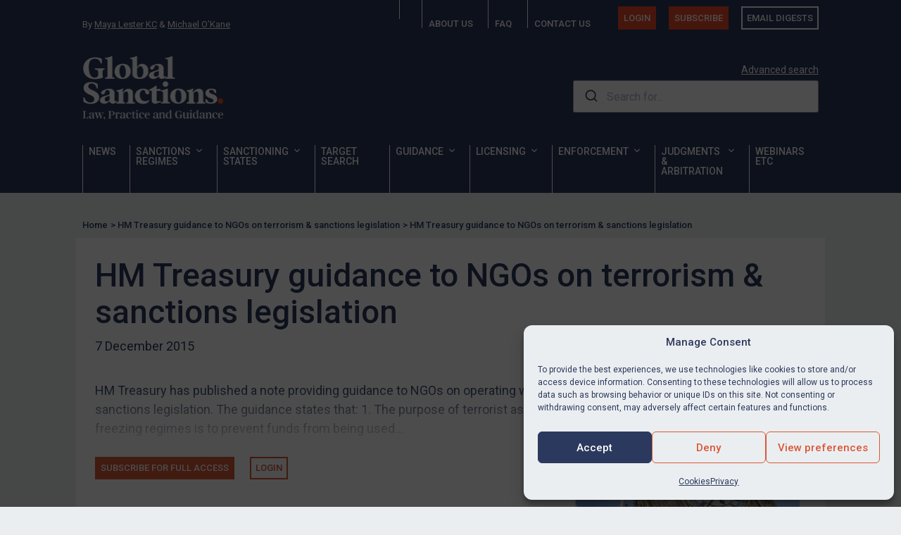

--- FILE ---
content_type: text/html; charset=UTF-8
request_url: https://www.europeansanctions.com/2015/12/hm-treasury-guidance-to-ngos-on-terrorism-sanctions-legislation/
body_size: 22122
content:


<!DOCTYPE html>
<html lang="en-US">

<head>
   <meta charset="UTF-8">
   <meta name="viewport" content="width=device-width, initial-scale=1">
   
   <meta name='robots' content='index, follow, max-image-preview:large, max-snippet:-1, max-video-preview:-1' />
<link rel="alternate" hreflang="en" href="https://globalsanctions.com/2015/12/hm-treasury-guidance-to-ngos-on-terrorism-sanctions-legislation/" />
<link rel="alternate" hreflang="x-default" href="https://globalsanctions.com/2015/12/hm-treasury-guidance-to-ngos-on-terrorism-sanctions-legislation/" />

	<!-- This site is optimized with the Yoast SEO plugin v26.6 - https://yoast.com/wordpress/plugins/seo/ -->
	<title>HM Treasury guidance to NGOs on terrorism &amp; sanctions legislation | Global Sanctions</title>
	<link rel="canonical" href="https://globalsanctions.com/2015/12/hm-treasury-guidance-to-ngos-on-terrorism-sanctions-legislation/" />
	<meta property="og:locale" content="en_US" />
	<meta property="og:type" content="article" />
	<meta property="og:title" content="HM Treasury guidance to NGOs on terrorism &amp; sanctions legislation | Global Sanctions" />
	<meta property="og:description" content="HM Treasury has published a note providing guidance to NGOs on operating within sanctions legislation. The guidance states that: 1. The purpose of terrorist asset freezing regimes is to prevent funds from being used or diverted for terrorist purposes. The purpose of other international sanctions regimes is “to influence the behaviour of the targets of [&hellip;]" />
	<meta property="og:url" content="https://globalsanctions.com/2015/12/hm-treasury-guidance-to-ngos-on-terrorism-sanctions-legislation/" />
	<meta property="og:site_name" content="Global Sanctions" />
	<meta property="article:published_time" content="2015-12-07T17:42:18+00:00" />
	<meta property="article:modified_time" content="2023-11-05T20:14:55+00:00" />
	<meta property="og:image" content="https://globalsanctions.com/wp-content/uploads/2018/08/Terrorist-1024x728.jpg" />
	<meta property="og:image:width" content="1024" />
	<meta property="og:image:height" content="728" />
	<meta property="og:image:type" content="image/jpeg" />
	<meta name="author" content="Maya Lester KC" />
	<meta name="twitter:label1" content="Est. reading time" />
	<meta name="twitter:data1" content="2 minutes" />
	<script type="application/ld+json" class="yoast-schema-graph">{"@context":"https://schema.org","@graph":[{"@type":"Article","@id":"https://globalsanctions.com/2015/12/hm-treasury-guidance-to-ngos-on-terrorism-sanctions-legislation/#article","isPartOf":{"@id":"https://globalsanctions.com/2015/12/hm-treasury-guidance-to-ngos-on-terrorism-sanctions-legislation/"},"author":{"name":"Maya Lester KC","@id":"https://globalsanctions.com/#/schema/person/8e37d89221039a9c5586924d18a5a999"},"headline":"HM Treasury guidance to NGOs on terrorism &#038; sanctions legislation","datePublished":"2015-12-07T17:42:18+00:00","dateModified":"2023-11-05T20:14:55+00:00","mainEntityOfPage":{"@id":"https://globalsanctions.com/2015/12/hm-treasury-guidance-to-ngos-on-terrorism-sanctions-legislation/"},"wordCount":441,"publisher":{"@id":"https://globalsanctions.com/#organization"},"image":{"@id":"https://globalsanctions.com/2015/12/hm-treasury-guidance-to-ngos-on-terrorism-sanctions-legislation/#primaryimage"},"thumbnailUrl":"https://globalsanctions.com/wp-content/uploads/2025/06/UK-flag_-Svet-foto-e1749563050754.jpg","articleSection":["General"],"inLanguage":"en-US"},{"@type":"WebPage","@id":"https://globalsanctions.com/2015/12/hm-treasury-guidance-to-ngos-on-terrorism-sanctions-legislation/","url":"https://globalsanctions.com/2015/12/hm-treasury-guidance-to-ngos-on-terrorism-sanctions-legislation/","name":"HM Treasury guidance to NGOs on terrorism & sanctions legislation | Global Sanctions","isPartOf":{"@id":"https://globalsanctions.com/#website"},"primaryImageOfPage":{"@id":"https://globalsanctions.com/2015/12/hm-treasury-guidance-to-ngos-on-terrorism-sanctions-legislation/#primaryimage"},"image":{"@id":"https://globalsanctions.com/2015/12/hm-treasury-guidance-to-ngos-on-terrorism-sanctions-legislation/#primaryimage"},"thumbnailUrl":"https://globalsanctions.com/wp-content/uploads/2025/06/UK-flag_-Svet-foto-e1749563050754.jpg","datePublished":"2015-12-07T17:42:18+00:00","dateModified":"2023-11-05T20:14:55+00:00","breadcrumb":{"@id":"https://globalsanctions.com/2015/12/hm-treasury-guidance-to-ngos-on-terrorism-sanctions-legislation/#breadcrumb"},"inLanguage":"en-US","potentialAction":[{"@type":"ReadAction","target":["https://globalsanctions.com/2015/12/hm-treasury-guidance-to-ngos-on-terrorism-sanctions-legislation/"]}]},{"@type":"ImageObject","inLanguage":"en-US","@id":"https://globalsanctions.com/2015/12/hm-treasury-guidance-to-ngos-on-terrorism-sanctions-legislation/#primaryimage","url":"https://globalsanctions.com/wp-content/uploads/2025/06/UK-flag_-Svet-foto-e1749563050754.jpg","contentUrl":"https://globalsanctions.com/wp-content/uploads/2025/06/UK-flag_-Svet-foto-e1749563050754.jpg","width":750,"height":500,"caption":"Svet foto/Shutterstock.com"},{"@type":"BreadcrumbList","@id":"https://globalsanctions.com/2015/12/hm-treasury-guidance-to-ngos-on-terrorism-sanctions-legislation/#breadcrumb","itemListElement":[{"@type":"ListItem","position":1,"name":"Home","item":"https://globalsanctions.com/"},{"@type":"ListItem","position":2,"name":"HM Treasury guidance to NGOs on terrorism &#038; sanctions legislation"}]},{"@type":"WebSite","@id":"https://globalsanctions.com/#website","url":"https://globalsanctions.com/","name":"Global Sanctions","description":"Law, practice and guidance","publisher":{"@id":"https://globalsanctions.com/#organization"},"potentialAction":[{"@type":"SearchAction","target":{"@type":"EntryPoint","urlTemplate":"https://globalsanctions.com/?s={search_term_string}"},"query-input":{"@type":"PropertyValueSpecification","valueRequired":true,"valueName":"search_term_string"}}],"inLanguage":"en-US"},{"@type":"Organization","@id":"https://globalsanctions.com/#organization","name":"Global Sanctions","url":"https://globalsanctions.com/","logo":{"@type":"ImageObject","inLanguage":"en-US","@id":"https://globalsanctions.com/#/schema/logo/image/","url":"https://globalsanctions.com/wp-content/uploads/2023/11/global.sanctions.logo_.400w.png","contentUrl":"https://globalsanctions.com/wp-content/uploads/2023/11/global.sanctions.logo_.400w.png","width":400,"height":184,"caption":"Global Sanctions"},"image":{"@id":"https://globalsanctions.com/#/schema/logo/image/"},"sameAs":["https://x.com/EUSanctions"]},{"@type":"Person","@id":"https://globalsanctions.com/#/schema/person/8e37d89221039a9c5586924d18a5a999","name":"Maya Lester KC","image":{"@type":"ImageObject","inLanguage":"en-US","@id":"https://globalsanctions.com/#/schema/person/image/","url":"https://globalsanctions.com/wp-content/uploads/2025/11/maya-lester-kc_avatar-96x96.jpg","contentUrl":"https://globalsanctions.com/wp-content/uploads/2025/11/maya-lester-kc_avatar-96x96.jpg","caption":"Maya Lester KC"},"description":"Maya Lester KC is a senior barrister (King’s Counsel) at Brick Court Chambers with a wide-ranging practice in public law, European law, competition law, international law, human rights &amp; civil liberties. She has a particular expertise in sanctions. She is the “star practitioner” for sanctions in the legal directories which describe her as the “Queen of the Sanctions Bar” who “owns the world of sanctions”. Maya’s sanctions practice is broad, spanning all areas of advisory work and litigation, including sanctions &amp; export control investigations, compliance, reporting, breaches, de-listings, contractual issues including sanctions clauses, Magnitsky and the EU Blocking Regulation. She has given evidence to a number of parliamentary committees on sanctions issues, including the post-Brexit UK framework. Maya was educated at Cambridge University and Yale &amp; Columbia Law Schools, and has a very international practice. She represents and advises hundreds of companies and individuals before the European and English courts and has acted &amp; advised in most of the leading cases, including Kadi, Tay Za, Synesis, Graham Philips, Dana Astra, Central Bank of Iran, NITC, Sberbank, IRISL and Mamancochet. She is qualified at the Bar of Ireland as well as England &amp; Wales.","url":"https://globalsanctions.com/author/maya/"}]}</script>
	<!-- / Yoast SEO plugin. -->


<link rel='dns-prefetch' href='//ajax.googleapis.com' />
<style id='wp-img-auto-sizes-contain-inline-css' type='text/css'>
img:is([sizes=auto i],[sizes^="auto," i]){contain-intrinsic-size:3000px 1500px}
/*# sourceURL=wp-img-auto-sizes-contain-inline-css */
</style>
<link rel='stylesheet' id='mp-theme-css' href='https://globalsanctions.com/wp-content/plugins/memberpress/css/ui/theme.css?ver=1.12.11' type='text/css' media='all' />
<style id='classic-theme-styles-inline-css' type='text/css'>
/*! This file is auto-generated */
.wp-block-button__link{color:#fff;background-color:#32373c;border-radius:9999px;box-shadow:none;text-decoration:none;padding:calc(.667em + 2px) calc(1.333em + 2px);font-size:1.125em}.wp-block-file__button{background:#32373c;color:#fff;text-decoration:none}
/*# sourceURL=/wp-includes/css/classic-themes.min.css */
</style>
<link rel='stylesheet' id='sqe-functions-public-css-css' href='https://globalsanctions.com/wp-content/plugins/sqe-functions-master/public/css/sqe-functions.css?ver=1695836201' type='text/css' media='all' />
<link rel='stylesheet' id='wpml-legacy-dropdown-click-0-css' href='https://globalsanctions.com/wp-content/plugins/sitepress-multilingual-cms/templates/language-switchers/legacy-dropdown-click/style.min.css?ver=1' type='text/css' media='all' />
<link rel='stylesheet' id='cmplz-general-css' href='https://globalsanctions.com/wp-content/plugins/complianz-gdpr/assets/css/cookieblocker.min.css?ver=1766131274' type='text/css' media='all' />
<link rel='stylesheet' id='if-menu-site-css-css' href='https://globalsanctions.com/wp-content/plugins/if-menu/assets/if-menu-site.css?ver=275720be4e2f4a4da9cd5503e5cb84ac' type='text/css' media='all' />
<link rel='stylesheet' id='megamenu-css' href='https://globalsanctions.com/wp-content/uploads/maxmegamenu/style_en.css?ver=be73c6' type='text/css' media='all' />
<link rel='stylesheet' id='dashicons-css' href='https://globalsanctions.com/wp-includes/css/dashicons.min.css?ver=275720be4e2f4a4da9cd5503e5cb84ac' type='text/css' media='all' />
<link rel='stylesheet' id='theme-fonts-css' href='https://globalsanctions.com/wp-content/themes/sanctions/assets/css/theme-fonts.css?ver=1761128563' type='text/css' media='all' />
<link rel='stylesheet' id='theme-css-css' href='https://globalsanctions.com/wp-content/themes/sanctions/dist/main.css?ver=1763625923' type='text/css' media='all' />
<link rel='stylesheet' id='sanctions-css' href='https://globalsanctions.com/wp-content/themes/sanctions/assets/css/sanctions.css?ver=1761128563' type='text/css' media='all' />
<link rel='stylesheet' id='membership-css' href='https://globalsanctions.com/wp-content/themes/sanctions/assets/css/membership.css?ver=1761128563' type='text/css' media='all' />
<link rel='stylesheet' id='print-css-css' href='https://globalsanctions.com/wp-content/themes/sanctions/assets/css/print.css?ver=1761128563' type='text/css' media='print' />
<script type="text/javascript" id="wpml-cookie-js-extra">
/* <![CDATA[ */
var wpml_cookies = {"wp-wpml_current_language":{"value":"en","expires":1,"path":"/"}};
var wpml_cookies = {"wp-wpml_current_language":{"value":"en","expires":1,"path":"/"}};
//# sourceURL=wpml-cookie-js-extra
/* ]]> */
</script>
<script type="text/javascript" src="https://globalsanctions.com/wp-content/plugins/sitepress-multilingual-cms/res/js/cookies/language-cookie.js?ver=486900" id="wpml-cookie-js" defer="defer" data-wp-strategy="defer"></script>
<script type="text/javascript" src="https://globalsanctions.com/wp-content/plugins/google-analytics-premium/assets/js/frontend-gtag.min.js?ver=9.11.0" id="monsterinsights-frontend-script-js" async="async" data-wp-strategy="async"></script>
<script data-cfasync="false" data-wpfc-render="false" type="text/javascript" id='monsterinsights-frontend-script-js-extra'>/* <![CDATA[ */
var monsterinsights_frontend = {"js_events_tracking":"true","download_extensions":"doc,pdf,ppt,zip,xls,docx,pptx,xlsx","inbound_paths":"[{\"path\":\"\\\/go\\\/\",\"label\":\"affiliate\"},{\"path\":\"\\\/recommend\\\/\",\"label\":\"affiliate\"}]","home_url":"https:\/\/globalsanctions.com","hash_tracking":"false","v4_id":"G-FNB354N1NR"};/* ]]> */
</script>
<script type="text/javascript" src="https://globalsanctions.com/wp-includes/js/jquery/jquery.min.js?ver=3.7.1" id="jquery-core-js"></script>
<script type="text/javascript" src="https://globalsanctions.com/wp-content/plugins/sitepress-multilingual-cms/templates/language-switchers/legacy-dropdown-click/script.min.js?ver=1" id="wpml-legacy-dropdown-click-0-js"></script>
<link rel="https://api.w.org/" href="https://globalsanctions.com/wp-json/" /><link rel="alternate" title="JSON" type="application/json" href="https://globalsanctions.com/wp-json/wp/v2/posts/4315" /><meta name="generator" content="WPML ver:4.8.6 stt:5,59,1,27,45;" />
<!-- start Simple Custom CSS and JS -->
<script type="text/javascript">
document.addEventListener('DOMContentLoaded', function() {
  // Find all subscription rows
  const subscriptionRows = document.querySelectorAll('.mepr-subscription-row');
  
  subscriptionRows.forEach(function(row) {
    // Check if this row contains "Self-employed"
    const membershipDiv = row.querySelector('.mepr-account-product');
    
    if (membershipDiv && membershipDiv.textContent.trim() === 'Self-employed') {
      // Find the subscribe button in this row
      const subscribeButton = row.querySelector('.mepr-account-purchase');
      
      if (subscribeButton) {
        // Change the link to your desired URL
        subscribeButton.href = 'https://globalsanctions.com/subscribe/self-employed';
        
        
        subscribeButton.textContent = 'Re-apply';
      }
    }
  });
});</script>
<!-- end Simple Custom CSS and JS -->
<!-- start Simple Custom CSS and JS -->
<style type="text/css">
body {
	font-family: "Roboto",sans-serif;
    font-weight: normal;
    line-height: 1.33;
    color: #2c395f;
}

body .app-layout .site-header, body .guest-layout .site-header,
body #mepr-account-nav
{
    background: #2c395f !important;
}

.callout {
	background: #EEE;
	padding: 1.5rem;
	border: solid 1px #CCC;
	margin-bottom: 1.5rem;
}

.site-main {
	padding-top: 1rem;
}

.mp_wrapper h1, .mp_wrapper h2, .mp_wrapper h3 {
	font-weight: bold;
}

.mp_wrapper .mepr-radios-field, .mp_wrapper .mepr-checkbox-field, .mp_wrapper .mepr-checkboxes-field, .mp_wrapper label {
	margin: 0.5rem 0;
	font-weight: bold;
}

.mepr-account-container input[type="submit"] {
	margin-top: 1rem;
}

#mpca_export_sub_accounts {
	margin-top: 1rem;
}

#mpca_export_sub_accounts a {
	background: #2c395f;
	color: white;
	padding: 0.5rem; 
	border-radius: 3px;
	
}

.mp_price_str, body .mepr_mepr_vat_customer_type.mepr_vat_customer_type_row {
    display: none !important;
}

/* Account navigation  ________________________________________________________ */

#mepr-account-nav .mepr-nav-item.renew {
	background: #da5737;
}

#mepr-account-nav .mepr-nav-item a::before {
	content: none;
}

#mepr-account-nav .mepr-nav-item a svg {
	color: white;
	margin-right: 1rem;
}

@media only screen and (min-width: 40.063em) { 
	
	ul.twocol {
		column-count: 2;
	}
	
} /* min-width 641px, medium screens */
</style>
<!-- end Simple Custom CSS and JS -->
			<style>.cmplz-hidden {
					display: none !important;
				}</style>    <link rel="stylesheet" href="https://cdn.jsdelivr.net/npm/instantsearch.css@8.0.0/themes/reset-min.css" integrity="sha256-2AeJLzExpZvqLUxMfcs+4DWcMwNfpnjUeAAvEtPr0wU=" crossorigin="anonymous">
    <link rel="stylesheet" href="https://cdn.jsdelivr.net/npm/@algolia/autocomplete-theme-classic" />
    <!-- <link rel="stylesheet" href="https://cdn.jsdelivr.net/npm/instantsearch.css@8.0.0/themes/satellite-min.css" integrity="sha256-p/rGN4RGy6EDumyxF9t7LKxWGg6/MZfGhJM/asKkqvA=" crossorigin="anonymous"> -->
<script type="text/javascript">
document.addEventListener('DOMContentLoaded', function() {
    const subscriptionRows = document.querySelectorAll('.mepr-pro-account-table tbody tr');
    
    subscriptionRows.forEach(function(row) {
        const membershipDiv = row.querySelector('.mepr-pro-account-table__product');
        
        if (membershipDiv && membershipDiv.textContent.trim() === 'Self-employed') {
            const subscribeButton = row.querySelector('.mepr-account-purchase');
            
            if (subscribeButton) {
                subscribeButton.href = 'https://globalsanctions.com/subscribe/self-employed';
                subscribeButton.textContent = 'Re-apply';
            }
        }
    });
});
</script>
    <link rel="icon" href="https://globalsanctions.com/wp-content/uploads/2025/07/cropped-sanctions.icon_.negative.600x-32x32.jpg" sizes="32x32" />
<link rel="icon" href="https://globalsanctions.com/wp-content/uploads/2025/07/cropped-sanctions.icon_.negative.600x-192x192.jpg" sizes="192x192" />
<link rel="apple-touch-icon" href="https://globalsanctions.com/wp-content/uploads/2025/07/cropped-sanctions.icon_.negative.600x-180x180.jpg" />
<meta name="msapplication-TileImage" content="https://globalsanctions.com/wp-content/uploads/2025/07/cropped-sanctions.icon_.negative.600x-270x270.jpg" />
<style type="text/css">/** Mega Menu CSS: fs **/</style>
<noscript><style>.perfmatters-lazy[data-src]{display:none !important;}</style></noscript><style>body .perfmatters-lazy-css-bg:not([data-ll-status=entered]),body .perfmatters-lazy-css-bg:not([data-ll-status=entered]) *,body .perfmatters-lazy-css-bg:not([data-ll-status=entered])::before,body .perfmatters-lazy-css-bg:not([data-ll-status=entered])::after,body .perfmatters-lazy-css-bg:not([data-ll-status=entered]) *::before,body .perfmatters-lazy-css-bg:not([data-ll-status=entered]) *::after{background-image:none!important;will-change:transform;transition:opacity 0.025s ease-in,transform 0.025s ease-in!important;}</style>   
   <link rel="preconnect" href="https://fonts.googleapis.com">
<link rel="preconnect" href="https://fonts.gstatic.com" crossorigin>
<link href="https://fonts.googleapis.com/css2?family=Roboto:ital,wght@0,400;0,500;1,400;1,500&display=swap" rel="stylesheet">
<script src="https://kit.fontawesome.com/a87ec65596.js" crossorigin="anonymous"></script>   <!-- Google Tag Manager -->
<script>(function(w,d,s,l,i){w[l]=w[l]||[];w[l].push({'gtm.start':
new Date().getTime(),event:'gtm.js'});var f=d.getElementsByTagName(s)[0],
j=d.createElement(s),dl=l!='dataLayer'?'&l='+l:'';j.async=true;j.src=
'https://www.googletagmanager.com/gtm.js?id='+i+dl;f.parentNode.insertBefore(j,f);
})(window,document,'script','dataLayer','GTM-TRW3SWN4');</script>
<!-- End Google Tag Manager -->   <!-- Hotjar Tracking Code for Global Sanctions -->
<script type="text/plain" data-service="hotjar" data-category="marketing">
    (function(h,o,t,j,a,r){
        h.hj=h.hj||function(){(h.hj.q=h.hj.q||[]).push(arguments)};
        h._hjSettings={hjid:3816128,hjsv:6};
        a=o.getElementsByTagName('head')[0];
        r=o.createElement('script');r.async=1;
        r.src=t+h._hjSettings.hjid+j+h._hjSettings.hjsv;
        a.appendChild(r);
    })(window,document,'https://static.hotjar.com/c/hotjar-','.js?sv=');
</script></head>

<body data-cmplz=1 class="wp-singular post-template-default single single-post postid-4315 single-format-standard wp-custom-logo wp-embed-responsive wp-theme-sanctions mega-menu-main-menu lang-en">
      <!-- Google Tag Manager (noscript) -->
<noscript><iframe src="https://www.googletagmanager.com/ns.html?id=GTM-TRW3SWN4"
height="0" width="0" style="display:none;visibility:hidden"></iframe></noscript>
<!-- End Google Tag Manager (noscript) -->   
   
   <header class="header">
	   

      <div class="grid-container section--dark">
         <div class="header-top show-for-large | grid-x">
    <div class="header-top__credits | cell small-4">
        By <a href="https://globalsanctions.com/author/maya/" title="Maya Lester KC">Maya Lester KC</a> & <a href="https://globalsanctions.com/author/michael/" title="Michael O’Kane">Michael O’Kane</a>    </div>
    <div class="header-top__nav | cell small-8">
        <ul class="menu"><li id="menu-item-40601" class="menu-item menu-item-type-post_type menu-item-object-page menu-item-home menu-item-40601"><a href="https://globalsanctions.com/"><span class="hide-for-large">Home</span><i class="fa fa-home show-for-large" aria-hidden="true"></i></a></li>
<li id="menu-item-18450" class="menu-item menu-item-type-post_type menu-item-object-page menu-item-18450"><a href="https://globalsanctions.com/about/">About us</a></li>
<li id="menu-item-41154" class="menu-item menu-item-type-post_type menu-item-object-page menu-item-41154"><a href="https://globalsanctions.com/members/faq/">FAQ</a></li>
<li id="menu-item-18451" class="menu-item menu-item-type-post_type menu-item-object-page menu-item-18451"><a href="https://globalsanctions.com/contact/">Contact us</a></li>
<li id="menu-item-18455" class="menu-button menu-item-type-pmpro-login show-for-large menu-item menu-item-type-custom menu-item-object-custom menu-item-18455"><a href="/login/">Login</a></li>
<li id="menu-item-26992" class="menu-button show-for-large menu-item menu-item-type-custom menu-item-object-custom menu-item-26992"><a href="/subscribe/">Subscribe</a></li>
<li id="menu-item-19217" class="menu-button ghost show-for-large menu-item menu-item-type-post_type menu-item-object-page menu-item-19217"><a href="https://globalsanctions.com/digests/">Email digests</a></li>
</ul>
    </div>
</div><div class="header-main | grid-x">
    <div class="header-main__logo | cell small-6 large-8">
        <a href="https://globalsanctions.com/" class="custom-logo-link" rel="home"><img width="401" height="182" src="https://globalsanctions.com/wp-content/uploads/2025/07/sanctions.logo_.png" class="custom-logo" alt="Global Sanctions" decoding="async" fetchpriority="high" /></a>    </div>

    
    <div class="header-main__search | show-for-large cell small-6 large-4">
        <p class="header-main__searchAdvance">
    <a href="/search/" title="Advanced search">Advanced search</a>
</p>
<div class="sqe-algolia-autocomplete"></div>



    </div>
    <div class="header-main__actions | hide-for-large cell small-6">
        <button type="button" id="mobile-search-trigger" class="header-main__actionsButton" aria-label="Open search">
            <span class="show-for-sr">Open search</span>
            <i class="fa fa-search"></i>
        </button>
        <button type="button" id="mobile-nav-trigger" class="header-main__actionsButton" aria-label="Open menu">
            <span class="show-for-sr">Open menu</span>
            <i class="fa fa-bars"></i>
        </button>
    </div>
</div><div class="header-nav show-for-large">
    <div id="mega-menu-wrap-main-menu" class="mega-menu-wrap"><div class="mega-menu-toggle"><div class="mega-toggle-blocks-left"></div><div class="mega-toggle-blocks-center"></div><div class="mega-toggle-blocks-right"><div class='mega-toggle-block mega-menu-toggle-animated-block mega-toggle-block-0' id='mega-toggle-block-0'><button aria-label="Toggle Menu" class="mega-toggle-animated mega-toggle-animated-slider" type="button" aria-expanded="false">
                  <span class="mega-toggle-animated-box">
                    <span class="mega-toggle-animated-inner"></span>
                  </span>
                </button></div></div></div><ul id="mega-menu-main-menu" class="mega-menu max-mega-menu mega-menu-horizontal mega-no-js" data-event="hover_intent" data-effect="fade_up" data-effect-speed="200" data-effect-mobile="disabled" data-effect-speed-mobile="0" data-mobile-force-width="false" data-second-click="go" data-document-click="collapse" data-vertical-behaviour="standard" data-breakpoint="768" data-unbind="true" data-mobile-state="collapse_all" data-mobile-direction="vertical" data-hover-intent-timeout="300" data-hover-intent-interval="100"><li class="mega-menu-item mega-menu-item-type-post_type mega-menu-item-object-page mega-align-bottom-left mega-menu-flyout mega-menu-item-16743" id="mega-menu-item-16743"><a class="mega-menu-link" href="https://globalsanctions.com/news/" tabindex="0">News</a></li><li class="mega-menu-item mega-menu-item-type-custom mega-menu-item-object-custom mega-menu-item-has-children mega-menu-megamenu mega-menu-grid mega-align-bottom-left mega-menu-grid mega-menu-item-16774" id="mega-menu-item-16774"><a class="mega-menu-link" href="/sanctions-regimes/" aria-expanded="false" tabindex="0">Sanctions regimes<span class="mega-indicator" aria-hidden="true"></span></a>
<ul class="mega-sub-menu" role='presentation'>
<li class="mega-menu-row" id="mega-menu-16774-0">
	<ul class="mega-sub-menu" style='--columns:12' role='presentation'>
<li class="mega-menu-column mega-menu-columns-12-of-12" style="--columns:12; --span:12" id="mega-menu-16774-0-0">
		<ul class="mega-sub-menu">
<li class="mega-menu-item mega-menu-item-type-widget widget_custom_html mega-menu-item-custom_html-4" id="mega-menu-item-custom_html-4"><div class="textwidget custom-html-widget"><p>
	<b>Select a country or thematic sanctions regime to view a summary of the relevant UK and EU sanctions measures, legislation and news stories</b>
</p></div></li>		</ul>
</li>	</ul>
</li><li class="mega-menu-row" id="mega-menu-16774-1">
	<ul class="mega-sub-menu" style='--columns:12' role='presentation'>
<li class="mega-menu-column mega-menu-columns-6-of-12" style="--columns:12; --span:6" id="mega-menu-16774-1-0">
		<ul class="mega-sub-menu">
<li class="mega-menu-item mega-menu-item-type-widget widget_media_image mega-menu-item-media_image-4" id="mega-menu-item-media_image-4"><img class="image " src="https://globalsanctions.com/wp-content/uploads/2025/06/Geographic-regimes_-Triff-e1750693284718.jpg" alt="" width="475" height="158" decoding="async" /></li><li class="mega-menu-item mega-menu-item-type-widget widget_custom_html mega-menu-item-custom_html-5" id="mega-menu-item-custom_html-5"><div class="textwidget custom-html-widget"><h3>
	Geographic regimes
</h3>
<hr></div></li>		</ul>
</li><li class="mega-menu-column mega-menu-columns-6-of-12" style="--columns:12; --span:6" id="mega-menu-16774-1-1">
		<ul class="mega-sub-menu">
<li class="mega-menu-item mega-menu-item-type-widget widget_media_image mega-menu-item-media_image-5" id="mega-menu-item-media_image-5"><img class="image " src="https://globalsanctions.com/wp-content/uploads/2025/06/Thematic-regimes_-AIBooth-1-e1750693808604.jpg" alt="" width="475" height="158" decoding="async" /></li><li class="mega-menu-item mega-menu-item-type-widget widget_custom_html mega-menu-item-custom_html-6" id="mega-menu-item-custom_html-6"><div class="textwidget custom-html-widget"><h3>
	Thematic regimes
</h3>
<hr></div></li>		</ul>
</li>	</ul>
</li><li class="mega-menu-row" id="mega-menu-16774-2">
	<ul class="mega-sub-menu" style='--columns:12' role='presentation'>
<li class="mega-menu-column mega-menu-columns-2-of-12" style="--columns:12; --span:2" id="mega-menu-16774-2-0">
		<ul class="mega-sub-menu">
<li class="mega-menu-item mega-menu-item-type-post_type mega-menu-item-object-region mega-menu-item-16775" id="mega-menu-item-16775"><a class="mega-menu-link" href="https://globalsanctions.com/region/afghanistan/">Afghanistan</a></li><li class="mega-menu-item mega-menu-item-type-post_type mega-menu-item-object-region mega-menu-item-16776" id="mega-menu-item-16776"><a class="mega-menu-link" href="https://globalsanctions.com/region/belarus/">Belarus</a></li><li class="mega-menu-item mega-menu-item-type-post_type mega-menu-item-object-region mega-menu-item-16777" id="mega-menu-item-16777"><a class="mega-menu-link" href="https://globalsanctions.com/region/bosnia-and-herzegovina/">BiH</a></li><li class="mega-menu-item mega-menu-item-type-post_type mega-menu-item-object-region mega-menu-item-16778" id="mega-menu-item-16778"><a class="mega-menu-link" href="https://globalsanctions.com/region/burma/">Burma/Myanmar</a></li><li class="mega-menu-item mega-menu-item-type-post_type mega-menu-item-object-region mega-menu-item-16779" id="mega-menu-item-16779"><a class="mega-menu-link" href="https://globalsanctions.com/region/burundi/">Burundi</a></li><li class="mega-menu-item mega-menu-item-type-post_type mega-menu-item-object-region mega-menu-item-16780" id="mega-menu-item-16780"><a class="mega-menu-link" href="https://globalsanctions.com/region/central-african-republic/">CAR</a></li><li class="mega-menu-item mega-menu-item-type-post_type mega-menu-item-object-region mega-menu-item-16781" id="mega-menu-item-16781"><a class="mega-menu-link" href="https://globalsanctions.com/region/china/">China / PRC</a></li><li class="mega-menu-item mega-menu-item-type-custom mega-menu-item-object-custom mega-menu-item-20558" id="mega-menu-item-20558"><a class="mega-menu-link" href="https://globalsanctions.com/region/cuba/">Cuba</a></li><li class="mega-menu-item mega-menu-item-type-post_type mega-menu-item-object-region mega-menu-item-16782" id="mega-menu-item-16782"><a class="mega-menu-link" href="https://globalsanctions.com/region/congo-democractic-republic-of/">DRC</a></li><li class="mega-menu-item mega-menu-item-type-custom mega-menu-item-object-custom mega-menu-item-20559" id="mega-menu-item-20559"><a class="mega-menu-link" href="https://globalsanctions.com/region/ethiopia/">Ethiopia</a></li><li class="mega-menu-item mega-menu-item-type-custom mega-menu-item-object-custom mega-menu-item-36811" id="mega-menu-item-36811"><a class="mega-menu-link" href="https://globalsanctions.com/region/guatemala/">Guatemala</a></li><li class="mega-menu-item mega-menu-item-type-post_type mega-menu-item-object-region mega-menu-item-16786" id="mega-menu-item-16786"><a class="mega-menu-link" href="https://globalsanctions.com/region/guinea/">Guinea</a></li>		</ul>
</li><li class="mega-menu-column mega-menu-columns-2-of-12" style="--columns:12; --span:2" id="mega-menu-16774-2-1">
		<ul class="mega-sub-menu">
<li class="mega-menu-item mega-menu-item-type-post_type mega-menu-item-object-region mega-menu-item-16787" id="mega-menu-item-16787"><a class="mega-menu-link" href="https://globalsanctions.com/region/guinea-bissau/">Guinea-Bissau</a></li><li class="mega-menu-item mega-menu-item-type-post_type mega-menu-item-object-region mega-menu-item-16788" id="mega-menu-item-16788"><a class="mega-menu-link" href="https://globalsanctions.com/region/haiti/">Haiti</a></li><li class="mega-menu-item mega-menu-item-type-post_type mega-menu-item-object-region mega-menu-item-16789" id="mega-menu-item-16789"><a class="mega-menu-link" href="https://globalsanctions.com/region/iran/">Iran</a></li><li class="mega-menu-item mega-menu-item-type-post_type mega-menu-item-object-region mega-menu-item-16790" id="mega-menu-item-16790"><a class="mega-menu-link" href="https://globalsanctions.com/region/iraq/">Iraq</a></li><li class="mega-menu-item mega-menu-item-type-post_type mega-menu-item-object-region mega-menu-item-16793" id="mega-menu-item-16793"><a class="mega-menu-link" href="https://globalsanctions.com/region/libya/">Libya</a></li><li class="mega-menu-item mega-menu-item-type-post_type mega-menu-item-object-region mega-menu-item-16791" id="mega-menu-item-16791"><a class="mega-menu-link" href="https://globalsanctions.com/region/lebanon/">Lebanon</a></li><li class="mega-menu-item mega-menu-item-type-post_type mega-menu-item-object-region mega-menu-item-16794" id="mega-menu-item-16794"><a class="mega-menu-link" href="https://globalsanctions.com/region/mali/">Mali</a></li><li class="mega-menu-item mega-menu-item-type-post_type mega-menu-item-object-region mega-menu-item-16795" id="mega-menu-item-16795"><a class="mega-menu-link" href="https://globalsanctions.com/region/moldova/">Moldova</a></li><li class="mega-menu-item mega-menu-item-type-post_type mega-menu-item-object-region mega-menu-item-16796" id="mega-menu-item-16796"><a class="mega-menu-link" href="https://globalsanctions.com/region/montenegro/">Montenegro</a></li><li class="mega-menu-item mega-menu-item-type-post_type mega-menu-item-object-region mega-menu-item-16797" id="mega-menu-item-16797"><a class="mega-menu-link" href="https://globalsanctions.com/region/nicaragua-2/">Nicaragua</a></li><li class="mega-menu-item mega-menu-item-type-post_type mega-menu-item-object-region mega-menu-item-16798" id="mega-menu-item-16798"><a class="mega-menu-link" href="https://globalsanctions.com/region/north-korea/">North Korea / DPRK</a></li><li class="mega-menu-item mega-menu-item-type-post_type mega-menu-item-object-region mega-menu-item-16800" id="mega-menu-item-16800"><a class="mega-menu-link" href="https://globalsanctions.com/region/russia/">Russia</a></li>		</ul>
</li><li class="mega-menu-column mega-menu-columns-2-of-12" style="--columns:12; --span:2" id="mega-menu-16774-2-2">
		<ul class="mega-sub-menu">
<li class="mega-menu-item mega-menu-item-type-post_type mega-menu-item-object-region mega-menu-item-16801" id="mega-menu-item-16801"><a class="mega-menu-link" href="https://globalsanctions.com/region/serbia/">Serbia</a></li><li class="mega-menu-item mega-menu-item-type-custom mega-menu-item-object-custom mega-menu-item-36157" id="mega-menu-item-36157"><a class="mega-menu-link" href="https://globalsanctions.com/region/somalia/#overview">Somalia</a></li><li class="mega-menu-item mega-menu-item-type-custom mega-menu-item-object-custom mega-menu-item-20425" id="mega-menu-item-20425"><a class="mega-menu-link" href="https://globalsanctions.com/region/south-sudan-2/">South Sudan</a></li><li class="mega-menu-item mega-menu-item-type-post_type mega-menu-item-object-region mega-menu-item-16803" id="mega-menu-item-16803"><a class="mega-menu-link" href="https://globalsanctions.com/region/sudan/">Sudan</a></li><li class="mega-menu-item mega-menu-item-type-post_type mega-menu-item-object-region mega-menu-item-16804" id="mega-menu-item-16804"><a class="mega-menu-link" href="https://globalsanctions.com/region/syria/">Syria</a></li><li class="mega-menu-item mega-menu-item-type-post_type mega-menu-item-object-region mega-menu-item-16805" id="mega-menu-item-16805"><a class="mega-menu-link" href="https://globalsanctions.com/region/tunisia/">Tunisia</a></li><li class="mega-menu-item mega-menu-item-type-post_type mega-menu-item-object-region mega-menu-item-16806" id="mega-menu-item-16806"><a class="mega-menu-link" href="https://globalsanctions.com/region/turkey-2/">Türkiye</a></li><li class="mega-menu-item mega-menu-item-type-post_type mega-menu-item-object-region mega-menu-item-16808" id="mega-menu-item-16808"><a class="mega-menu-link" href="https://globalsanctions.com/region/venezuela/">Venezuela</a></li><li class="mega-menu-item mega-menu-item-type-custom mega-menu-item-object-custom mega-menu-item-39180" id="mega-menu-item-39180"><a class="mega-menu-link" href="https://globalsanctions.com/region/west-bank/#overview">West Bank</a></li><li class="mega-menu-item mega-menu-item-type-post_type mega-menu-item-object-region mega-menu-item-16809" id="mega-menu-item-16809"><a class="mega-menu-link" href="https://globalsanctions.com/region/yemen/">Yemen</a></li><li class="mega-menu-item mega-menu-item-type-post_type mega-menu-item-object-region mega-menu-item-16810" id="mega-menu-item-16810"><a class="mega-menu-link" href="https://globalsanctions.com/region/zimbabwe/">Zimbabwe</a></li>		</ul>
</li><li class="mega-menu-column mega-menu-columns-3-of-12" style="--columns:12; --span:3" id="mega-menu-16774-2-3">
		<ul class="mega-sub-menu">
<li class="mega-menu-item mega-menu-item-type-post_type mega-menu-item-object-region mega-menu-item-16811" id="mega-menu-item-16811"><a class="mega-menu-link" href="https://globalsanctions.com/region/chemical-weapons/">Chemical Weapons &#038; Non-Proliferation</a></li><li class="mega-menu-item mega-menu-item-type-post_type mega-menu-item-object-region mega-menu-item-16812" id="mega-menu-item-16812"><a class="mega-menu-link" href="https://globalsanctions.com/region/corruption/">Corruption</a></li><li class="mega-menu-item mega-menu-item-type-post_type mega-menu-item-object-region mega-menu-item-16813" id="mega-menu-item-16813"><a class="mega-menu-link" href="https://globalsanctions.com/region/cyber-attacks/">Cyber attacks</a></li><li class="mega-menu-item mega-menu-item-type-custom mega-menu-item-object-custom mega-menu-item-39177" id="mega-menu-item-39177"><a class="mega-menu-link" href="https://globalsanctions.com/region/hamas-pij/">Hamas & PIJ</a></li><li class="mega-menu-item mega-menu-item-type-custom mega-menu-item-object-custom mega-menu-item-38289" id="mega-menu-item-38289"><a class="mega-menu-link" href="https://globalsanctions.com/region/hostages-wrongfully-detained-us-nationals/">Hostages & wrongfully detained US nationals</a></li>		</ul>
</li><li class="mega-menu-column mega-menu-columns-3-of-12" style="--columns:12; --span:3" id="mega-menu-16774-2-4">
		<ul class="mega-sub-menu">
<li class="mega-menu-item mega-menu-item-type-post_type mega-menu-item-object-region mega-menu-item-16814" id="mega-menu-item-16814"><a class="mega-menu-link" href="https://globalsanctions.com/region/human-rights/">Human Rights</a></li><li class="mega-menu-item mega-menu-item-type-custom mega-menu-item-object-custom mega-menu-item-43954" id="mega-menu-item-43954"><a class="mega-menu-link" href="https://globalsanctions.com/region/international-criminal-court/">ICC</a></li><li class="mega-menu-item mega-menu-item-type-custom mega-menu-item-object-custom mega-menu-item-49084" id="mega-menu-item-49084"><a class="mega-menu-link" href="https://globalsanctions.com/region/irregular-migration">Irregular Migration</a></li><li class="mega-menu-item mega-menu-item-type-custom mega-menu-item-object-custom mega-menu-item-27520" id="mega-menu-item-27520"><a class="mega-menu-link" href="https://globalsanctions.com/region/narcotics/">Narcotics</a></li><li class="mega-menu-item mega-menu-item-type-post_type mega-menu-item-object-region mega-menu-item-16815" id="mega-menu-item-16815"><a class="mega-menu-link" href="https://globalsanctions.com/region/terrorism/">Terrorism</a></li>		</ul>
</li>	</ul>
</li><li class="mega-menu-row" id="mega-menu-16774-3">
	<ul class="mega-sub-menu" style='--columns:12' role='presentation'>
<li class="mega-menu-column mega-menu-columns-6-of-12" style="--columns:12; --span:6" id="mega-menu-16774-3-0">
		<ul class="mega-sub-menu">
<li class="mega-menu-item mega-menu-item-type-widget widget_custom_html mega-menu-item-custom_html-11" id="mega-menu-item-custom_html-11"><div class="textwidget custom-html-widget"><h3>
	Expired regimes
</h3>
<hr></div></li>		</ul>
</li>	</ul>
</li><li class="mega-menu-row" id="mega-menu-16774-4">
	<ul class="mega-sub-menu" style='--columns:12' role='presentation'>
<li class="mega-menu-column mega-menu-columns-2-of-12" style="--columns:12; --span:2" id="mega-menu-16774-4-0">
		<ul class="mega-sub-menu">
<li class="mega-menu-item mega-menu-item-type-post_type mega-menu-item-object-region mega-menu-item-16783" id="mega-menu-item-16783"><a class="mega-menu-link" href="https://globalsanctions.com/region/egypt/">Egypt</a></li><li class="mega-menu-item mega-menu-item-type-post_type mega-menu-item-object-region mega-menu-item-16784" id="mega-menu-item-16784"><a class="mega-menu-link" href="https://globalsanctions.com/region/eritrea/">Eritrea</a></li>		</ul>
</li><li class="mega-menu-column mega-menu-columns-2-of-12" style="--columns:12; --span:2" id="mega-menu-16774-4-1">
		<ul class="mega-sub-menu">
<li class="mega-menu-item mega-menu-item-type-post_type mega-menu-item-object-region mega-menu-item-16785" id="mega-menu-item-16785"><a class="mega-menu-link" href="https://globalsanctions.com/region/yugoslavia/">Yugoslavia</a></li>		</ul>
</li>	</ul>
</li></ul>
</li><li class="mega-menu-item mega-menu-item-type-post_type mega-menu-item-object-page mega-menu-item-has-children mega-align-bottom-left mega-menu-flyout mega-menu-item-20247" id="mega-menu-item-20247"><a class="mega-menu-link" href="https://globalsanctions.com/sanctioning-states/" aria-expanded="false" tabindex="0">Sanctioning states<span class="mega-indicator" aria-hidden="true"></span></a>
<ul class="mega-sub-menu">
<li class="mega-menu-item mega-menu-item-type-post_type mega-menu-item-object-jurisdiction mega-menu-item-has-children mega-menu-item-20364" id="mega-menu-item-20364"><a class="mega-menu-link" href="https://globalsanctions.com/sanctioning-state/un/" aria-expanded="false">UN<span class="mega-indicator" aria-hidden="true"></span></a>
	<ul class="mega-sub-menu">
<li class="mega-menu-item mega-menu-item-type-post_type mega-menu-item-object-page mega-menu-item-20492" id="mega-menu-item-20492"><a class="mega-menu-link" href="https://globalsanctions.com/sanctioning-states/un/overview/">UN Overview</a></li><li class="mega-menu-item mega-menu-item-type-post_type mega-menu-item-object-page mega-menu-item-20457" id="mega-menu-item-20457"><a class="mega-menu-link" href="https://globalsanctions.com/sanctioning-states/un/resolutions/">UN Resolutions</a></li><li class="mega-menu-item mega-menu-item-type-post_type mega-menu-item-object-page mega-menu-item-20459" id="mega-menu-item-20459"><a class="mega-menu-link" href="https://globalsanctions.com/sanctioning-states/un/unsanctions-lists/">UN Sanctions Lists</a></li><li class="mega-menu-item mega-menu-item-type-post_type mega-menu-item-object-page mega-menu-item-16840" id="mega-menu-item-16840"><a class="mega-menu-link" href="https://globalsanctions.com/sanctioning-states/un/un-guidance/">UN Guidance</a></li><li class="mega-menu-item mega-menu-item-type-post_type mega-menu-item-object-page mega-menu-item-20458" id="mega-menu-item-20458"><a class="mega-menu-link" href="https://globalsanctions.com/sanctioning-states/un/licensing/">UN licensing</a></li><li class="mega-menu-item mega-menu-item-type-post_type mega-menu-item-object-page mega-menu-item-17049" id="mega-menu-item-17049"><a class="mega-menu-link" href="https://globalsanctions.com/sanctioning-states/un/un-de-listing/">UN De-listing</a></li><li class="mega-menu-item mega-menu-item-type-post_type mega-menu-item-object-page mega-menu-item-37940" id="mega-menu-item-37940"><a class="mega-menu-link" href="https://globalsanctions.com/sanctioning-states/un/un-special-rapporteur-on-sanctions/">UN Special Rapporteur on Sanctions</a></li><li class="mega-menu-item mega-menu-item-type-custom mega-menu-item-object-custom mega-menu-item-35981" id="mega-menu-item-35981"><a class="mega-menu-link" href="https://globalsanctions.com/judgments/#judgments-other">Judgments</a></li><li class="mega-menu-item mega-menu-item-type-custom mega-menu-item-object-custom mega-menu-item-38368" id="mega-menu-item-38368"><a class="mega-menu-link" href="https://globalsanctions.com/sanctioning-states/un/export-controls/">UN & Multi-National Export Controls</a></li><li class="mega-menu-item mega-menu-item-type-post_type mega-menu-item-object-page mega-menu-item-44546" id="mega-menu-item-44546"><a class="mega-menu-link" href="https://globalsanctions.com/sanctioning-states/un/un-humanitarian-exemption/">UN Humanitarian Exemption</a></li>	</ul>
</li><li class="mega-menu-item mega-menu-item-type-post_type mega-menu-item-object-jurisdiction mega-menu-item-has-children mega-menu-item-20363" id="mega-menu-item-20363"><a class="mega-menu-link" href="https://globalsanctions.com/sanctioning-state/eu/" aria-expanded="false">EU<span class="mega-indicator" aria-hidden="true"></span></a>
	<ul class="mega-sub-menu">
<li class="mega-menu-item mega-menu-item-type-post_type mega-menu-item-object-page mega-menu-item-16833" id="mega-menu-item-16833"><a class="mega-menu-link" href="https://globalsanctions.com/sanctioning-states/eu/regulations/">EU Legislation</a></li><li class="mega-menu-item mega-menu-item-type-post_type mega-menu-item-object-page mega-menu-item-16832" id="mega-menu-item-16832"><a class="mega-menu-link" href="https://globalsanctions.com/sanctioning-states/eu/eu-sanctions-list/">EU Sanctions Lists</a></li><li class="mega-menu-item mega-menu-item-type-post_type mega-menu-item-object-page mega-menu-item-16835" id="mega-menu-item-16835"><a class="mega-menu-link" href="https://globalsanctions.com/sanctioning-states/eu/eu-guidance/">EU Guidance</a></li><li class="mega-menu-item mega-menu-item-type-post_type mega-menu-item-object-page mega-menu-item-17050" id="mega-menu-item-17050"><a class="mega-menu-link" href="https://globalsanctions.com/sanctioning-states/eu/eu-de-listing/">EU De-listing</a></li><li class="mega-menu-item mega-menu-item-type-post_type mega-menu-item-object-page mega-menu-item-45472" id="mega-menu-item-45472"><a class="mega-menu-link" href="https://globalsanctions.com/sanctioning-states/eu/eu-enforcement/">EU Enforcement</a></li><li class="mega-menu-item mega-menu-item-type-custom mega-menu-item-object-custom mega-menu-item-49607" id="mega-menu-item-49607"><a class="mega-menu-link" href="https://globalsanctions.com/sanctioning-states/eu/eu-reporting/">EU Reporting</a></li><li class="mega-menu-item mega-menu-item-type-post_type mega-menu-item-object-page mega-menu-item-16834" id="mega-menu-item-16834"><a class="mega-menu-link" href="https://globalsanctions.com/sanctioning-states/eu/eu-blocking-statute/">EU Blocking Statute</a></li><li class="mega-menu-item mega-menu-item-type-custom mega-menu-item-object-custom mega-menu-item-27468" id="mega-menu-item-27468"><a class="mega-menu-link" href="/judgments/#judgments-eu">Judgments</a></li><li class="mega-menu-item mega-menu-item-type-custom mega-menu-item-object-custom mega-menu-item-38369" id="mega-menu-item-38369"><a class="mega-menu-link" href="https://globalsanctions.com/sanctioning-states/eu/export-controls-2/">EU Export Controls</a></li>	</ul>
</li><li class="mega-menu-item mega-menu-item-type-post_type mega-menu-item-object-jurisdiction mega-menu-item-has-children mega-menu-item-20362" id="mega-menu-item-20362"><a class="mega-menu-link" href="https://globalsanctions.com/sanctioning-state/uk/" aria-expanded="false">UK<span class="mega-indicator" aria-hidden="true"></span></a>
	<ul class="mega-sub-menu">
<li class="mega-menu-item mega-menu-item-type-post_type mega-menu-item-object-page mega-menu-item-46461" id="mega-menu-item-46461"><a class="mega-menu-link" href="https://globalsanctions.com/sanctioning-states/uk/uk-overview/">UK Overview</a></li><li class="mega-menu-item mega-menu-item-type-post_type mega-menu-item-object-page mega-menu-item-16823" id="mega-menu-item-16823"><a class="mega-menu-link" href="https://globalsanctions.com/sanctioning-states/uk/legislation/">UK Legislation</a></li><li class="mega-menu-item mega-menu-item-type-post_type mega-menu-item-object-page mega-menu-item-17326" id="mega-menu-item-17326"><a class="mega-menu-link" href="https://globalsanctions.com/sanctioning-states/uk/uk-sanctions-list/">UK Sanctions Lists</a></li><li class="mega-menu-item mega-menu-item-type-post_type mega-menu-item-object-page mega-menu-item-16824" id="mega-menu-item-16824"><a class="mega-menu-link" href="https://globalsanctions.com/sanctioning-states/uk/uk-guidance/">UK Guidance</a></li><li class="mega-menu-item mega-menu-item-type-post_type mega-menu-item-object-page mega-menu-item-16828" id="mega-menu-item-16828"><a class="mega-menu-link" href="https://globalsanctions.com/sanctioning-states/uk/licensing/">UK Licensing</a></li><li class="mega-menu-item mega-menu-item-type-post_type mega-menu-item-object-page mega-menu-item-16845" id="mega-menu-item-16845"><a class="mega-menu-link" href="https://globalsanctions.com/sanctioning-states/uk/de-listing-uk/">UK De-listing</a></li><li class="mega-menu-item mega-menu-item-type-post_type mega-menu-item-object-page mega-menu-item-16826" id="mega-menu-item-16826"><a class="mega-menu-link" href="https://globalsanctions.com/sanctioning-states/uk/uk-enforcement/">UK Enforcement</a></li><li class="mega-menu-item mega-menu-item-type-post_type mega-menu-item-object-page mega-menu-item-16829" id="mega-menu-item-16829"><a class="mega-menu-link" href="https://globalsanctions.com/sanctioning-states/uk/reporting-obligations/">UK Reporting</a></li><li class="mega-menu-item mega-menu-item-type-post_type mega-menu-item-object-page mega-menu-item-16818" id="mega-menu-item-16818"><a class="mega-menu-link" href="https://globalsanctions.com/sanctioning-states/uk/uk-blocking-regulation/">UK Blocking Regulation</a></li><li class="mega-menu-item mega-menu-item-type-post_type mega-menu-item-object-page mega-menu-item-27244" id="mega-menu-item-27244"><a class="mega-menu-link" href="https://globalsanctions.com/sanctioning-states/uk/legislative-materials/">UK Legislative Materials</a></li><li class="mega-menu-item mega-menu-item-type-custom mega-menu-item-object-custom mega-menu-item-17517" id="mega-menu-item-17517"><a class="mega-menu-link" href="/judgments/#judgments-uk">Judgments</a></li><li class="mega-menu-item mega-menu-item-type-post_type mega-menu-item-object-page mega-menu-item-36887" id="mega-menu-item-36887"><a class="mega-menu-link" href="https://globalsanctions.com/sanctioning-states/uk/export-controls-3/">UK Export Controls</a></li>	</ul>
</li><li class="mega-menu-item mega-menu-item-type-post_type mega-menu-item-object-jurisdiction mega-menu-item-has-children mega-menu-item-20365" id="mega-menu-item-20365"><a class="mega-menu-link" href="https://globalsanctions.com/sanctioning-state/us/" aria-expanded="false">US<span class="mega-indicator" aria-hidden="true"></span></a>
	<ul class="mega-sub-menu">
<li class="mega-menu-item mega-menu-item-type-post_type mega-menu-item-object-page mega-menu-item-20482" id="mega-menu-item-20482"><a class="mega-menu-link" href="https://globalsanctions.com/sanctioning-states/us/overview/">US Overview</a></li><li class="mega-menu-item mega-menu-item-type-post_type mega-menu-item-object-page mega-menu-item-20485" id="mega-menu-item-20485"><a class="mega-menu-link" href="https://globalsanctions.com/sanctioning-states/us/legislation/">US Legislation</a></li><li class="mega-menu-item mega-menu-item-type-post_type mega-menu-item-object-page mega-menu-item-20179" id="mega-menu-item-20179"><a class="mega-menu-link" href="https://globalsanctions.com/sanctioning-states/us/sanctions-list/">US Sanctions Lists</a></li><li class="mega-menu-item mega-menu-item-type-post_type mega-menu-item-object-page mega-menu-item-16839" id="mega-menu-item-16839"><a class="mega-menu-link" href="https://globalsanctions.com/sanctioning-states/us/us-guidance/">US Guidance</a></li><li class="mega-menu-item mega-menu-item-type-post_type mega-menu-item-object-page mega-menu-item-20483" id="mega-menu-item-20483"><a class="mega-menu-link" href="https://globalsanctions.com/sanctioning-states/us/licensing/">US Licensing</a></li><li class="mega-menu-item mega-menu-item-type-post_type mega-menu-item-object-page mega-menu-item-17048" id="mega-menu-item-17048"><a class="mega-menu-link" href="https://globalsanctions.com/sanctioning-states/us/us-de-listing/">US De-listing</a></li><li class="mega-menu-item mega-menu-item-type-post_type mega-menu-item-object-page mega-menu-item-20486" id="mega-menu-item-20486"><a class="mega-menu-link" href="https://globalsanctions.com/sanctioning-states/us/enforcement/">US Enforcement</a></li><li class="mega-menu-item mega-menu-item-type-post_type mega-menu-item-object-page mega-menu-item-20484" id="mega-menu-item-20484"><a class="mega-menu-link" href="https://globalsanctions.com/sanctioning-states/us/reporting/">US Reporting</a></li><li class="mega-menu-item mega-menu-item-type-custom mega-menu-item-object-custom mega-menu-item-27469" id="mega-menu-item-27469"><a class="mega-menu-link" href="/judgments/#judgments-us">Judgments</a></li><li class="mega-menu-item mega-menu-item-type-post_type mega-menu-item-object-page mega-menu-item-36886" id="mega-menu-item-36886"><a class="mega-menu-link" href="https://globalsanctions.com/sanctioning-states/us/export-controls-4/">US Export Controls</a></li>	</ul>
</li><li class="mega-menu-item mega-menu-item-type-post_type mega-menu-item-object-page mega-menu-item-20438" id="mega-menu-item-20438"><a class="mega-menu-link" href="https://globalsanctions.com/sanctioning-states/">Other states</a></li></ul>
</li><li class="mega-menu-item mega-menu-item-type-post_type mega-menu-item-object-page mega-align-bottom-left mega-menu-flyout mega-menu-item-16843" id="mega-menu-item-16843"><a class="mega-menu-link" href="https://globalsanctions.com/target-search/" tabindex="0">Target Search</a></li><li class="mega-menu-item mega-menu-item-type-post_type mega-menu-item-object-page mega-menu-item-has-children mega-align-bottom-left mega-menu-flyout mega-menu-item-26210" id="mega-menu-item-26210"><a class="mega-menu-link" href="https://globalsanctions.com/guidance/" aria-expanded="false" tabindex="0">Guidance<span class="mega-indicator" aria-hidden="true"></span></a>
<ul class="mega-sub-menu">
<li class="mega-menu-item mega-menu-item-type-post_type mega-menu-item-object-page mega-menu-item-37320" id="mega-menu-item-37320"><a class="mega-menu-link" href="https://globalsanctions.com/sanctioning-states/un/un-guidance/">UN Guidance</a></li><li class="mega-menu-item mega-menu-item-type-post_type mega-menu-item-object-page mega-menu-item-37319" id="mega-menu-item-37319"><a class="mega-menu-link" href="https://globalsanctions.com/sanctioning-states/eu/eu-guidance/">EU Guidance</a></li><li class="mega-menu-item mega-menu-item-type-post_type mega-menu-item-object-page mega-menu-item-37318" id="mega-menu-item-37318"><a class="mega-menu-link" href="https://globalsanctions.com/sanctioning-states/uk/uk-guidance/">UK Guidance</a></li><li class="mega-menu-item mega-menu-item-type-post_type mega-menu-item-object-page mega-menu-item-37321" id="mega-menu-item-37321"><a class="mega-menu-link" href="https://globalsanctions.com/sanctioning-states/us/us-guidance/">US Guidance</a></li><li class="mega-menu-item mega-menu-item-type-post_type mega-menu-item-object-page mega-menu-item-16844" id="mega-menu-item-16844"><a class="mega-menu-link" href="https://globalsanctions.com/guidance/compliance/">Compliance</a></li><li class="mega-menu-item mega-menu-item-type-post_type mega-menu-item-object-page mega-menu-item-26213" id="mega-menu-item-26213"><a class="mega-menu-link" href="https://globalsanctions.com/guidance/charities-ngos/">Charities &#038; NGOs</a></li></ul>
</li><li class="mega-menu-item mega-menu-item-type-post_type mega-menu-item-object-page mega-menu-item-has-children mega-align-bottom-left mega-menu-flyout mega-menu-item-48672" id="mega-menu-item-48672"><a class="mega-menu-link" href="https://globalsanctions.com/licensing/" aria-expanded="false" tabindex="0">Licensing<span class="mega-indicator" aria-hidden="true"></span></a>
<ul class="mega-sub-menu">
<li class="mega-menu-item mega-menu-item-type-post_type mega-menu-item-object-page mega-menu-item-48673" id="mega-menu-item-48673"><a class="mega-menu-link" href="https://globalsanctions.com/licensing/uk/">UK Licensing</a></li><li class="mega-menu-item mega-menu-item-type-post_type mega-menu-item-object-page mega-menu-item-48674" id="mega-menu-item-48674"><a class="mega-menu-link" href="https://globalsanctions.com/licensing/usa/">US Licensing</a></li><li class="mega-menu-item mega-menu-item-type-post_type mega-menu-item-object-page mega-menu-item-48675" id="mega-menu-item-48675"><a class="mega-menu-link" href="https://globalsanctions.com/licensing/un/">UN Licensing</a></li><li class="mega-menu-item mega-menu-item-type-post_type mega-menu-item-object-page mega-menu-item-48676" id="mega-menu-item-48676"><a class="mega-menu-link" href="https://globalsanctions.com/licensing/eu/">EU Licensing</a></li><li class="mega-menu-item mega-menu-item-type-post_type mega-menu-item-object-page mega-menu-item-48677" id="mega-menu-item-48677"><a class="mega-menu-link" href="https://globalsanctions.com/licensing/other/">Other States Licensing</a></li></ul>
</li><li class="mega-menu-item mega-menu-item-type-post_type mega-menu-item-object-page mega-menu-item-has-children mega-align-bottom-left mega-menu-flyout mega-menu-item-48667" id="mega-menu-item-48667"><a class="mega-menu-link" href="https://globalsanctions.com/enforcement/" aria-expanded="false" tabindex="0">Enforcement<span class="mega-indicator" aria-hidden="true"></span></a>
<ul class="mega-sub-menu">
<li class="mega-menu-item mega-menu-item-type-post_type mega-menu-item-object-page mega-menu-item-48668" id="mega-menu-item-48668"><a class="mega-menu-link" href="https://globalsanctions.com/enforcement/uk/">UK Enforcement</a></li><li class="mega-menu-item mega-menu-item-type-post_type mega-menu-item-object-page mega-menu-item-48680" id="mega-menu-item-48680"><a class="mega-menu-link" href="https://globalsanctions.com/enforcement/usa/">US Enforcement</a></li><li class="mega-menu-item mega-menu-item-type-post_type mega-menu-item-object-page mega-menu-item-48671" id="mega-menu-item-48671"><a class="mega-menu-link" href="https://globalsanctions.com/enforcement/eu/">EU Enforcement</a></li><li class="mega-menu-item mega-menu-item-type-post_type mega-menu-item-object-page mega-menu-item-48670" id="mega-menu-item-48670"><a class="mega-menu-link" href="https://globalsanctions.com/enforcement/other/">Other States Enforcement</a></li></ul>
</li><li class="mega-judgments-menu-item mega-menu-item mega-menu-item-type-post_type mega-menu-item-object-page mega-menu-item-has-children mega-menu-megamenu mega-menu-grid mega-align-bottom-left mega-menu-grid mega-menu-item-20136 judgments-menu-item" id="mega-menu-item-20136"><a class="mega-menu-link" href="https://globalsanctions.com/judgments-arbitration/" aria-expanded="false" tabindex="0">Judgments &#038; arbitration<span class="mega-indicator" aria-hidden="true"></span></a>
<ul class="mega-sub-menu" role='presentation'>
<li class="mega-menu-row" id="mega-menu-20136-0">
	<ul class="mega-sub-menu" style='--columns:12' role='presentation'>
<li class="mega-menu-column mega-menu-columns-6-of-12" style="--columns:12; --span:6" id="mega-menu-20136-0-0">
		<ul class="mega-sub-menu">
<li class="mega-menu-item mega-menu-item-type-widget widget_media_image mega-menu-item-media_image-38" id="mega-menu-item-media_image-38"><img class="image " src="https://globalsanctions.com/wp-content/uploads/2025/06/judgments-image-1_-Proxima-Studio-1-e1750694799554.jpg" alt="" width="475" height="158" decoding="async" /></li><li class="mega-menu-item mega-menu-item-type-widget widget_custom_html mega-menu-item-custom_html-9" id="mega-menu-item-custom_html-9"><div class="textwidget custom-html-widget"><h3>
	Sanctions regimes 
</h3>
<hr></div></li>		</ul>
</li><li class="mega-menu-column mega-menu-columns-6-of-12" style="--columns:12; --span:6" id="mega-menu-20136-0-1">
		<ul class="mega-sub-menu">
<li class="mega-menu-item mega-menu-item-type-widget widget_media_image mega-menu-item-media_image-39" id="mega-menu-item-media_image-39"><img class="image " src="https://globalsanctions.com/wp-content/uploads/2025/06/judgments-image-2_-J.-Frederick-1-e1750694889512.jpg" alt="" width="475" height="158" decoding="async" /></li><li class="mega-menu-item mega-menu-item-type-widget widget_custom_html mega-menu-item-custom_html-10" id="mega-menu-item-custom_html-10"><div class="textwidget custom-html-widget"><h3>
	Sanctioning states
</h3>
<hr></div></li>		</ul>
</li>	</ul>
</li><li class="mega-menu-row" id="mega-menu-20136-1">
	<ul class="mega-sub-menu" style='--columns:12' role='presentation'>
<li class="mega-menu-column mega-menu-columns-3-of-12" style="--columns:12; --span:3" id="mega-menu-20136-1-0">
		<ul class="mega-sub-menu">
<li class="mega-show-for-large mega-menu-item mega-menu-item-type-post_type mega-menu-item-object-page mega-menu-item-20180 show-for-large" id="mega-menu-item-20180"><a class="mega-menu-link" href="https://globalsanctions.com/judgments-arbitration/">All Judgments</a></li><li class="mega-menu-item mega-menu-item-type-custom mega-menu-item-object-custom mega-menu-item-16747" id="mega-menu-item-16747"><a class="mega-menu-link" href="/judgment/country/belarus/">Belarus</a></li><li class="mega-menu-item mega-menu-item-type-custom mega-menu-item-object-custom mega-menu-item-16748" id="mega-menu-item-16748"><a class="mega-menu-link" href="/judgment/country/bosnia-and-herzegovina/">Bosnia & Herzegovina</a></li><li class="mega-menu-item mega-menu-item-type-custom mega-menu-item-object-custom mega-menu-item-16749" id="mega-menu-item-16749"><a class="mega-menu-link" href="/judgment/country/burma/">Myanmar</a></li><li class="mega-menu-item mega-menu-item-type-custom mega-menu-item-object-custom mega-menu-item-16750" id="mega-menu-item-16750"><a class="mega-menu-link" href="/judgment/country/central-african-republic/">CAR</a></li><li class="mega-menu-item mega-menu-item-type-custom mega-menu-item-object-custom mega-menu-item-16751" id="mega-menu-item-16751"><a class="mega-menu-link" href="/judgment/country/china/">China</a></li><li class="mega-menu-item mega-menu-item-type-custom mega-menu-item-object-custom mega-menu-item-16752" id="mega-menu-item-16752"><a class="mega-menu-link" href="/judgment/country/congo-democractic-republic-of/">DRC</a></li><li class="mega-menu-item mega-menu-item-type-custom mega-menu-item-object-custom mega-menu-item-16753" id="mega-menu-item-16753"><a class="mega-menu-link" href="/judgment/country/egypt/">Egypt</a></li><li class="mega-menu-item mega-menu-item-type-custom mega-menu-item-object-custom mega-menu-item-16755" id="mega-menu-item-16755"><a class="mega-menu-link" href="/judgment/country/iran/">Iran</a></li><li class="mega-menu-item mega-menu-item-type-custom mega-menu-item-object-custom mega-menu-item-16756" id="mega-menu-item-16756"><a class="mega-menu-link" href="/judgment/country/iraq/">Iraq</a></li><li class="mega-menu-item mega-menu-item-type-custom mega-menu-item-object-custom mega-menu-item-16757" id="mega-menu-item-16757"><a class="mega-menu-link" href="/judgment/country/liberia/">Liberia</a></li>		</ul>
</li><li class="mega-menu-column mega-menu-columns-3-of-12" style="--columns:12; --span:3" id="mega-menu-20136-1-1">
		<ul class="mega-sub-menu">
<li class="mega-menu-item mega-menu-item-type-custom mega-menu-item-object-custom mega-menu-item-16758" id="mega-menu-item-16758"><a class="mega-menu-link" href="/judgment/country/libya/">Libya</a></li><li class="mega-menu-item mega-menu-item-type-custom mega-menu-item-object-custom mega-menu-item-16759" id="mega-menu-item-16759"><a class="mega-menu-link" href="/judgment/country/north-korea/">North Korea</a></li><li class="mega-menu-item mega-menu-item-type-custom mega-menu-item-object-custom mega-menu-item-16760" id="mega-menu-item-16760"><a class="mega-menu-link" href="/judgment/country/russia/">Russia</a></li><li class="mega-menu-item mega-menu-item-type-custom mega-menu-item-object-custom mega-menu-item-16761" id="mega-menu-item-16761"><a class="mega-menu-link" href="/judgment/country/syria/">Syria</a></li><li class="mega-menu-item mega-menu-item-type-custom mega-menu-item-object-custom mega-menu-item-16762" id="mega-menu-item-16762"><a class="mega-menu-link" href="/judgment/country/terrorism/">Terrorism</a></li><li class="mega-menu-item mega-menu-item-type-custom mega-menu-item-object-custom mega-menu-item-16763" id="mega-menu-item-16763"><a class="mega-menu-link" href="/judgment/country/tunisia/">Tunisia</a></li><li class="mega-menu-item mega-menu-item-type-custom mega-menu-item-object-custom mega-menu-item-16764" id="mega-menu-item-16764"><a class="mega-menu-link" href="/judgment/country/ukraine">Ukraine</a></li><li class="mega-menu-item mega-menu-item-type-custom mega-menu-item-object-custom mega-menu-item-16765" id="mega-menu-item-16765"><a class="mega-menu-link" href="/judgment/country/venezuela/">Venezuela</a></li><li class="mega-menu-item mega-menu-item-type-custom mega-menu-item-object-custom mega-menu-item-16766" id="mega-menu-item-16766"><a class="mega-menu-link" href="/judgment/country/yemen/">Yemen</a></li><li class="mega-menu-item mega-menu-item-type-custom mega-menu-item-object-custom mega-menu-item-16754" id="mega-menu-item-16754"><a class="mega-menu-link" href="/judgment/country/yugoslavia/">Yugoslavia</a></li><li class="mega-menu-item mega-menu-item-type-custom mega-menu-item-object-custom mega-menu-item-16767" id="mega-menu-item-16767"><a class="mega-menu-link" href="/judgment/country/zimbabwe/">Zimbabwe</a></li>		</ul>
</li><li class="mega-menu-column mega-menu-columns-3-of-12" style="--columns:12; --span:3" id="mega-menu-20136-1-2">
		<ul class="mega-sub-menu">
<li class="mega-show-for-large mega-menu-item mega-menu-item-type-post_type mega-menu-item-object-page mega-menu-item-20390 show-for-large" id="mega-menu-item-20390"><a class="mega-menu-link" href="https://globalsanctions.com/judgments-arbitration/">All Judgments</a></li><li class="mega-menu-item mega-menu-item-type-custom mega-menu-item-object-custom mega-menu-item-16769" id="mega-menu-item-16769"><a class="mega-menu-link" href="/judgments-arbitration/#judgments-eu">European Union</a></li>		</ul>
</li><li class="mega-menu-column mega-menu-columns-3-of-12" style="--columns:12; --span:3" id="mega-menu-20136-1-3">
		<ul class="mega-sub-menu">
<li class="mega-menu-item mega-menu-item-type-custom mega-menu-item-object-custom mega-menu-item-16770" id="mega-menu-item-16770"><a class="mega-menu-link" href="/judgments-arbitration/#judgments-uk">United Kingdom</a></li><li class="mega-menu-item mega-menu-item-type-custom mega-menu-item-object-custom mega-menu-item-16771" id="mega-menu-item-16771"><a class="mega-menu-link" href="/judgments-arbitration/#judgments-us">United States</a></li>		</ul>
</li><li class="mega-menu-column mega-margin-top-1 mega-menu-columns-6-of-12 margin-top-1" style="--columns:12; --span:6" id="mega-menu-20136-1-4">
		<ul class="mega-sub-menu">
<li class="mega-menu-item mega-menu-item-type-widget widget_custom_html mega-menu-item-custom_html-12" id="mega-menu-item-custom_html-12"><div class="textwidget custom-html-widget"><h3>
	Arbitration 
</h3>
<hr></div></li>		</ul>
</li><li class="mega-menu-column mega-menu-columns-3-of-12" style="--columns:12; --span:3" id="mega-menu-20136-1-5">
		<ul class="mega-sub-menu">
<li class="mega-menu-item mega-menu-item-type-custom mega-menu-item-object-custom mega-menu-item-45475" id="mega-menu-item-45475"><a class="mega-menu-link" href="https://globalsanctions.com/judgments-arbitration/#judgments-arbitration-related">Arbitration-related judgments</a></li>		</ul>
</li><li class="mega-menu-column mega-menu-columns-3-of-12" style="--columns:12; --span:3" id="mega-menu-20136-1-6">
		<ul class="mega-sub-menu">
<li class="mega-menu-item mega-menu-item-type-custom mega-menu-item-object-custom mega-menu-item-45476" id="mega-menu-item-45476"><a class="mega-menu-link" href="https://globalsanctions.com/judgments-arbitration/#arbitration">Arbitration guidance</a></li>		</ul>
</li>	</ul>
</li></ul>
</li><li class="mega-menu-item mega-menu-item-type-post_type mega-menu-item-object-page mega-align-bottom-left mega-menu-flyout mega-menu-item-43494" id="mega-menu-item-43494"><a class="mega-menu-link" href="https://globalsanctions.com/webinars/" tabindex="0">Webinars etc</a></li></ul></div></div>      </div>
      <div class="header-mobile-nav" id="mobile-nav">
    <button type="button" class="header-mobile-nav__close" id="mobile-nav-close" aria-label="Close menu">
        <span class="show-for-sr">Close menu</span>
        <i class="fa-solid fa-xmark"></i>
    </button>
    <div class="header-mobile-nav__logo">
        <img src="https://globalsanctions.com/wp-content/themes/sanctions/assets/imgs/logo-dark-version.png" alt="Global Sanctions" />    </div>
    <ul class="header-mobile-nav__menu vertical menu accordion-menu">
        <li class=" menu-item menu-item-type-post_type menu-item-object-page"><a href="https://globalsanctions.com/news/">News</a></li><li class=" menu-item menu-item-type-custom menu-item-object-custom menu-item-has-children"><a href="/sanctions-regimes/">Sanctions regimes</a><ul class="menu vertical nested"><li class="menu-item-parent-heading"><a href="/sanctions-regimes/" title="Sanctions regimes">Sanctions regimes</a></li><li class=" menu-item menu-item-type-post_type menu-item-object-region"><a href="https://globalsanctions.com/region/afghanistan/" title="Afghanistan">Afghanistan</a></li><li class=" menu-item menu-item-type-post_type menu-item-object-region"><a href="https://globalsanctions.com/region/belarus/" title="Belarus">Belarus</a></li><li class=" menu-item menu-item-type-post_type menu-item-object-region"><a href="https://globalsanctions.com/region/bosnia-and-herzegovina/" title="BiH">BiH</a></li><li class=" menu-item menu-item-type-post_type menu-item-object-region"><a href="https://globalsanctions.com/region/burma/" title="Burma/Myanmar">Burma/Myanmar</a></li><li class=" menu-item menu-item-type-post_type menu-item-object-region"><a href="https://globalsanctions.com/region/burundi/" title="Burundi">Burundi</a></li><li class=" menu-item menu-item-type-post_type menu-item-object-region"><a href="https://globalsanctions.com/region/central-african-republic/" title="CAR">CAR</a></li><li class=" menu-item menu-item-type-post_type menu-item-object-region"><a href="https://globalsanctions.com/region/china/" title="China / PRC">China / PRC</a></li><li class=" menu-item menu-item-type-custom menu-item-object-custom"><a href="https://globalsanctions.com/region/cuba/" title="Cuba">Cuba</a></li><li class=" menu-item menu-item-type-post_type menu-item-object-region"><a href="https://globalsanctions.com/region/congo-democractic-republic-of/" title="DRC">DRC</a></li><li class=" menu-item menu-item-type-post_type menu-item-object-region"><a href="https://globalsanctions.com/region/egypt/" title="Egypt">Egypt</a></li><li class=" menu-item menu-item-type-post_type menu-item-object-region"><a href="https://globalsanctions.com/region/eritrea/" title="Eritrea">Eritrea</a></li><li class=" menu-item menu-item-type-custom menu-item-object-custom"><a href="https://globalsanctions.com/region/west-bank/#overview" title="West Bank">West Bank</a></li><li class=" menu-item menu-item-type-custom menu-item-object-custom"><a href="https://globalsanctions.com/region/ethiopia/" title="Ethiopia">Ethiopia</a></li><li class=" menu-item menu-item-type-post_type menu-item-object-region"><a href="https://globalsanctions.com/region/yugoslavia/" title="Yugoslavia">Yugoslavia</a></li><li class=" menu-item menu-item-type-custom menu-item-object-custom"><a href="https://globalsanctions.com/region/guatemala/" title="Guatemala">Guatemala</a></li><li class=" menu-item menu-item-type-post_type menu-item-object-region"><a href="https://globalsanctions.com/region/guinea/" title="Guinea">Guinea</a></li><li class=" menu-item menu-item-type-post_type menu-item-object-region"><a href="https://globalsanctions.com/region/guinea-bissau/" title="Guinea-Bissau">Guinea-Bissau</a></li><li class=" menu-item menu-item-type-post_type menu-item-object-region"><a href="https://globalsanctions.com/region/haiti/" title="Haiti">Haiti</a></li><li class=" menu-item menu-item-type-post_type menu-item-object-region"><a href="https://globalsanctions.com/region/iran/" title="Iran">Iran</a></li><li class=" menu-item menu-item-type-post_type menu-item-object-region"><a href="https://globalsanctions.com/region/iraq/" title="Iraq">Iraq</a></li><li class=" menu-item menu-item-type-post_type menu-item-object-region"><a href="https://globalsanctions.com/region/lebanon/" title="Lebanon">Lebanon</a></li><li class=" menu-item menu-item-type-post_type menu-item-object-region"><a href="https://globalsanctions.com/region/libya/" title="Libya">Libya</a></li><li class=" menu-item menu-item-type-post_type menu-item-object-region"><a href="https://globalsanctions.com/region/mali/" title="Mali">Mali</a></li><li class=" menu-item menu-item-type-post_type menu-item-object-region"><a href="https://globalsanctions.com/region/moldova/" title="Moldova">Moldova</a></li><li class=" menu-item menu-item-type-post_type menu-item-object-region"><a href="https://globalsanctions.com/region/montenegro/" title="Montenegro">Montenegro</a></li><li class=" menu-item menu-item-type-post_type menu-item-object-region"><a href="https://globalsanctions.com/region/nicaragua-2/" title="Nicaragua">Nicaragua</a></li><li class=" menu-item menu-item-type-post_type menu-item-object-region"><a href="https://globalsanctions.com/region/north-korea/" title="North Korea / DPRK">North Korea / DPRK</a></li><li class=" menu-item menu-item-type-post_type menu-item-object-region"><a href="https://globalsanctions.com/region/russia/" title="Russia">Russia</a></li><li class=" menu-item menu-item-type-post_type menu-item-object-region"><a href="https://globalsanctions.com/region/serbia/" title="Serbia">Serbia</a></li><li class=" menu-item menu-item-type-custom menu-item-object-custom"><a href="https://globalsanctions.com/region/somalia/#overview" title="Somalia">Somalia</a></li><li class=" menu-item menu-item-type-custom menu-item-object-custom"><a href="https://globalsanctions.com/region/south-sudan-2/" title="South Sudan">South Sudan</a></li><li class=" menu-item menu-item-type-post_type menu-item-object-region"><a href="https://globalsanctions.com/region/sudan/" title="Sudan">Sudan</a></li><li class=" menu-item menu-item-type-post_type menu-item-object-region"><a href="https://globalsanctions.com/region/syria/" title="Syria">Syria</a></li><li class=" menu-item menu-item-type-post_type menu-item-object-region"><a href="https://globalsanctions.com/region/tunisia/" title="Tunisia">Tunisia</a></li><li class=" menu-item menu-item-type-post_type menu-item-object-region"><a href="https://globalsanctions.com/region/turkey-2/" title="Türkiye">Türkiye</a></li><li class=" menu-item menu-item-type-post_type menu-item-object-region"><a href="https://globalsanctions.com/region/venezuela/" title="Venezuela">Venezuela</a></li><li class=" menu-item menu-item-type-post_type menu-item-object-region"><a href="https://globalsanctions.com/region/yemen/" title="Yemen">Yemen</a></li><li class=" menu-item menu-item-type-post_type menu-item-object-region"><a href="https://globalsanctions.com/region/zimbabwe/" title="Zimbabwe">Zimbabwe</a></li><li class=" menu-item menu-item-type-post_type menu-item-object-region"><a href="https://globalsanctions.com/region/terrorism/" title="Terrorism">Terrorism</a></li><li class=" menu-item menu-item-type-post_type menu-item-object-region"><a href="https://globalsanctions.com/region/corruption/" title="Corruption">Corruption</a></li><li class=" menu-item menu-item-type-post_type menu-item-object-region"><a href="https://globalsanctions.com/region/human-rights/" title="Human Rights">Human Rights</a></li><li class=" menu-item menu-item-type-post_type menu-item-object-region"><a href="https://globalsanctions.com/region/chemical-weapons/" title="Chemical Weapons &#038; Non-Proliferation">Chemical Weapons &#038; Non-Proliferation</a></li><li class=" menu-item menu-item-type-post_type menu-item-object-region"><a href="https://globalsanctions.com/region/cyber-attacks/" title="Cyber attacks">Cyber attacks</a></li><li class=" menu-item menu-item-type-custom menu-item-object-custom"><a href="https://globalsanctions.com/region/hamas-pij/" title="Hamas & PIJ">Hamas & PIJ</a></li><li class=" menu-item menu-item-type-custom menu-item-object-custom"><a href="https://globalsanctions.com/region/international-criminal-court/" title="ICC">ICC</a></li><li class=" menu-item menu-item-type-custom menu-item-object-custom"><a href="https://globalsanctions.com/region/irregular-migration" title="Irregular Migration">Irregular Migration</a></li><li class=" menu-item menu-item-type-custom menu-item-object-custom"><a href="https://globalsanctions.com/region/narcotics/" title="Narcotics">Narcotics</a></li><li class=" menu-item menu-item-type-custom menu-item-object-custom"><a href="https://globalsanctions.com/region/hostages-wrongfully-detained-us-nationals/" title="Hostages & wrongfully detained US nationals">Hostages & wrongfully detained US nationals</a></li></ul></li><li class=" menu-item menu-item-type-post_type menu-item-object-page menu-item-has-children"><a href="https://globalsanctions.com/sanctioning-states/">Sanctioning states</a><ul class="menu vertical nested"><li class="menu-item-parent-heading"><a href="https://globalsanctions.com/sanctioning-states/" title="Sanctioning states">Sanctioning states</a></li><li class=" menu-item menu-item-type-post_type menu-item-object-jurisdiction menu-item-has-children"><a href="https://globalsanctions.com/sanctioning-state/un/" title="UN">UN</a></li><li class=" menu-item menu-item-type-post_type menu-item-object-jurisdiction menu-item-has-children"><a href="https://globalsanctions.com/sanctioning-state/eu/" title="EU">EU</a></li><li class=" menu-item menu-item-type-post_type menu-item-object-jurisdiction menu-item-has-children"><a href="https://globalsanctions.com/sanctioning-state/uk/" title="UK">UK</a></li><li class=" menu-item menu-item-type-post_type menu-item-object-jurisdiction menu-item-has-children"><a href="https://globalsanctions.com/sanctioning-state/us/" title="US">US</a></li><li class=" menu-item menu-item-type-post_type menu-item-object-page"><a href="https://globalsanctions.com/sanctioning-states/" title="Other states">Other states</a></li></ul></li><li class=" menu-item menu-item-type-post_type menu-item-object-page"><a href="https://globalsanctions.com/target-search/">Target Search</a></li><li class=" menu-item menu-item-type-post_type menu-item-object-page menu-item-has-children"><a href="https://globalsanctions.com/guidance/">Guidance</a><ul class="menu vertical nested"><li class="menu-item-parent-heading"><a href="https://globalsanctions.com/guidance/" title="Guidance">Guidance</a></li><li class=" menu-item menu-item-type-post_type menu-item-object-page"><a href="https://globalsanctions.com/sanctioning-states/un/un-guidance/" title="UN Guidance">UN Guidance</a></li><li class=" menu-item menu-item-type-post_type menu-item-object-page"><a href="https://globalsanctions.com/sanctioning-states/eu/eu-guidance/" title="EU Guidance">EU Guidance</a></li><li class=" menu-item menu-item-type-post_type menu-item-object-page"><a href="https://globalsanctions.com/sanctioning-states/uk/uk-guidance/" title="UK Guidance">UK Guidance</a></li><li class=" menu-item menu-item-type-post_type menu-item-object-page"><a href="https://globalsanctions.com/sanctioning-states/us/us-guidance/" title="US Guidance">US Guidance</a></li><li class=" menu-item menu-item-type-post_type menu-item-object-page"><a href="https://globalsanctions.com/guidance/compliance/" title="Compliance">Compliance</a></li><li class=" menu-item menu-item-type-post_type menu-item-object-page"><a href="https://globalsanctions.com/guidance/charities-ngos/" title="Charities &#038; NGOs">Charities &#038; NGOs</a></li></ul></li><li class=" menu-item menu-item-type-post_type menu-item-object-page menu-item-has-children"><a href="https://globalsanctions.com/licensing/">Licensing</a><ul class="menu vertical nested"><li class="menu-item-parent-heading"><a href="https://globalsanctions.com/licensing/" title="Licensing">Licensing</a></li><li class=" menu-item menu-item-type-post_type menu-item-object-page"><a href="https://globalsanctions.com/licensing/uk/" title="UK Licensing">UK Licensing</a></li><li class=" menu-item menu-item-type-post_type menu-item-object-page"><a href="https://globalsanctions.com/licensing/usa/" title="US Licensing">US Licensing</a></li><li class=" menu-item menu-item-type-post_type menu-item-object-page"><a href="https://globalsanctions.com/licensing/un/" title="UN Licensing">UN Licensing</a></li><li class=" menu-item menu-item-type-post_type menu-item-object-page"><a href="https://globalsanctions.com/licensing/eu/" title="EU Licensing">EU Licensing</a></li><li class=" menu-item menu-item-type-post_type menu-item-object-page"><a href="https://globalsanctions.com/licensing/other/" title="Other States Licensing">Other States Licensing</a></li></ul></li><li class=" menu-item menu-item-type-post_type menu-item-object-page menu-item-has-children"><a href="https://globalsanctions.com/enforcement/">Enforcement</a><ul class="menu vertical nested"><li class="menu-item-parent-heading"><a href="https://globalsanctions.com/enforcement/" title="Enforcement">Enforcement</a></li><li class=" menu-item menu-item-type-post_type menu-item-object-page"><a href="https://globalsanctions.com/enforcement/uk/" title="UK Enforcement">UK Enforcement</a></li><li class=" menu-item menu-item-type-post_type menu-item-object-page"><a href="https://globalsanctions.com/enforcement/usa/" title="US Enforcement">US Enforcement</a></li><li class=" menu-item menu-item-type-post_type menu-item-object-page"><a href="https://globalsanctions.com/enforcement/eu/" title="EU Enforcement">EU Enforcement</a></li><li class=" menu-item menu-item-type-post_type menu-item-object-page"><a href="https://globalsanctions.com/enforcement/other/" title="Other States Enforcement">Other States Enforcement</a></li></ul></li><li class="judgments-menu-item menu-item menu-item-type-post_type menu-item-object-page menu-item-has-children"><a href="https://globalsanctions.com/judgments-arbitration/">Judgments &#038; arbitration</a><ul class="menu vertical nested"><li class="menu-item-parent-heading"><a href="https://globalsanctions.com/judgments-arbitration/" title="Judgments &#038; arbitration">Judgments &#038; arbitration</a></li><li class="show-for-large menu-item menu-item-type-post_type menu-item-object-page"><a href="https://globalsanctions.com/judgments-arbitration/" title="All Judgments">All Judgments</a></li><li class=" menu-item menu-item-type-custom menu-item-object-custom"><a href="/judgment/country/belarus/" title="Belarus">Belarus</a></li><li class=" menu-item menu-item-type-custom menu-item-object-custom"><a href="/judgment/country/bosnia-and-herzegovina/" title="Bosnia & Herzegovina">Bosnia & Herzegovina</a></li><li class=" menu-item menu-item-type-custom menu-item-object-custom"><a href="/judgment/country/burma/" title="Myanmar">Myanmar</a></li><li class=" menu-item menu-item-type-custom menu-item-object-custom"><a href="/judgment/country/central-african-republic/" title="CAR">CAR</a></li><li class=" menu-item menu-item-type-custom menu-item-object-custom"><a href="/judgment/country/china/" title="China">China</a></li><li class=" menu-item menu-item-type-custom menu-item-object-custom"><a href="/judgment/country/congo-democractic-republic-of/" title="DRC">DRC</a></li><li class=" menu-item menu-item-type-custom menu-item-object-custom"><a href="/judgment/country/egypt/" title="Egypt">Egypt</a></li><li class=" menu-item menu-item-type-custom menu-item-object-custom"><a href="/judgment/country/yugoslavia/" title="Yugoslavia">Yugoslavia</a></li><li class=" menu-item menu-item-type-custom menu-item-object-custom"><a href="/judgment/country/iran/" title="Iran">Iran</a></li><li class=" menu-item menu-item-type-custom menu-item-object-custom"><a href="/judgment/country/iraq/" title="Iraq">Iraq</a></li><li class=" menu-item menu-item-type-custom menu-item-object-custom"><a href="/judgment/country/liberia/" title="Liberia">Liberia</a></li><li class=" menu-item menu-item-type-custom menu-item-object-custom"><a href="/judgment/country/libya/" title="Libya">Libya</a></li><li class=" menu-item menu-item-type-custom menu-item-object-custom"><a href="/judgment/country/north-korea/" title="North Korea">North Korea</a></li><li class=" menu-item menu-item-type-custom menu-item-object-custom"><a href="/judgment/country/russia/" title="Russia">Russia</a></li><li class=" menu-item menu-item-type-custom menu-item-object-custom"><a href="/judgment/country/syria/" title="Syria">Syria</a></li><li class=" menu-item menu-item-type-custom menu-item-object-custom"><a href="/judgment/country/terrorism/" title="Terrorism">Terrorism</a></li><li class=" menu-item menu-item-type-custom menu-item-object-custom"><a href="/judgment/country/tunisia/" title="Tunisia">Tunisia</a></li><li class=" menu-item menu-item-type-custom menu-item-object-custom"><a href="/judgment/country/ukraine" title="Ukraine">Ukraine</a></li><li class=" menu-item menu-item-type-custom menu-item-object-custom"><a href="/judgment/country/venezuela/" title="Venezuela">Venezuela</a></li><li class=" menu-item menu-item-type-custom menu-item-object-custom"><a href="/judgment/country/yemen/" title="Yemen">Yemen</a></li><li class=" menu-item menu-item-type-custom menu-item-object-custom"><a href="/judgment/country/zimbabwe/" title="Zimbabwe">Zimbabwe</a></li><li class="show-for-large menu-item menu-item-type-post_type menu-item-object-page"><a href="https://globalsanctions.com/judgments-arbitration/" title="All Judgments">All Judgments</a></li><li class=" menu-item menu-item-type-custom menu-item-object-custom"><a href="/judgments-arbitration/#judgments-eu" title="European Union">European Union</a></li><li class=" menu-item menu-item-type-custom menu-item-object-custom"><a href="/judgments-arbitration/#judgments-uk" title="United Kingdom">United Kingdom</a></li><li class=" menu-item menu-item-type-custom menu-item-object-custom"><a href="/judgments-arbitration/#judgments-us" title="United States">United States</a></li><li class=" menu-item menu-item-type-custom menu-item-object-custom"><a href="https://globalsanctions.com/judgments-arbitration/#judgments-arbitration-related" title="Arbitration-related judgments">Arbitration-related judgments</a></li><li class=" menu-item menu-item-type-custom menu-item-object-custom"><a href="https://globalsanctions.com/judgments-arbitration/#arbitration" title="Arbitration guidance">Arbitration guidance</a></li></ul></li><li class=" menu-item menu-item-type-post_type menu-item-object-page"><a href="https://globalsanctions.com/webinars/">Webinars etc</a></li><li class=" menu-item menu-item-type-post_type menu-item-object-page menu-item-home"><a href="https://globalsanctions.com/"><span class="hide-for-large">Home</span><i class="fa fa-home show-for-large" aria-hidden="true"></i></a></li><li class=" menu-item menu-item-type-post_type menu-item-object-page"><a href="https://globalsanctions.com/about/">About us</a></li><li class=" menu-item menu-item-type-post_type menu-item-object-page"><a href="https://globalsanctions.com/members/faq/">FAQ</a></li><li class=" menu-item menu-item-type-post_type menu-item-object-page"><a href="https://globalsanctions.com/contact/">Contact us</a></li><li class="menu-button menu-item-type-pmpro-login show-for-large menu-item menu-item-type-custom menu-item-object-custom"><a href="/login/">Login</a></li><li class="menu-button show-for-large menu-item menu-item-type-custom menu-item-object-custom"><a href="/subscribe/">Subscribe</a></li><li class="menu-button ghost show-for-large menu-item menu-item-type-post_type menu-item-object-page"><a href="https://globalsanctions.com/digests/">Email digests</a></li>    </ul>
    
    <div class="header-mobile-nav__actions">
                    <div class="grid-x grid-margin-x">
                <div class="cell medium-6">
                    <a href="#" class="button secondary small full" title="Register for free email alerts">Register for free email alerts</a>
                </div>
                
                <div class="cell medium-6">
                    <a href="https://globalsanctions.com/subscribe/"
                    title="Subscribe for full access"
                    class="button secondary small full">
                        Subscribe for full access                    </a>
                </div>
                <div class="cell">
                    <a href="https://globalsanctions.com/wp-login.php" class="button primary hollow full small" title="Login">
                        Login                    </a>
                </div>
            </div>
            </div>
    <div class="header-mobile-nav__credits">
        By <a href="https://globalsanctions.com/author/maya/" title="Maya Lester KC">Maya Lester KC</a> & <a href="https://globalsanctions.com/author/michael/" title="Michael O’Kane">Michael O’Kane</a>    </div>
</div>   </header>
<section class="margin-bottom-1">
   <div class="grid-container">
      <ul class="breadcrumbs"><li><a href="https://globalsanctions.com" title="Home">Home</a></li><li class="separator">></li><li><a href="https://globalsanctions.com/2015/12/hm-treasury-guidance-to-ngos-on-terrorism-sanctions-legislation/" title="HM Treasury guidance to NGOs on terrorism &#038; sanctions legislation">HM Treasury guidance to NGOs on terrorism &#038; sanctions legislation</a></li><li class="separator">></li><li>HM Treasury guidance to NGOs on terrorism &#038; sanctions legislation</li></ul>   </div>
</section>

<main>
   <div class="grid-container">
      <div class="grid-x grid-margin-x grid-margin-y margin-bottom-3 content">
         <div class="cell">
            <h1 class="single-title">HM Treasury guidance to NGOs on terrorism &#038; sanctions legislation</h1>
            <p class="margin-bottom-2">7 December 2015</p>
            
            <div class="single-content__image"><img width="900" height="600" src="https://globalsanctions.com/wp-content/uploads/2025/06/UK-flag_-Svet-foto-900x600.jpg" class="attachment-landscape size-landscape wp-post-image" alt="HM Treasury guidance to NGOs on terrorism &#038; sanctions legislation" decoding="async" srcset="https://globalsanctions.com/wp-content/uploads/2025/06/UK-flag_-Svet-foto-900x600.jpg 900w, https://globalsanctions.com/wp-content/uploads/2025/06/UK-flag_-Svet-foto-600x400.jpg 600w, https://globalsanctions.com/wp-content/uploads/2025/06/UK-flag_-Svet-foto-1200x800.jpg 1200w, https://globalsanctions.com/wp-content/uploads/2025/06/UK-flag_-Svet-foto-768x512.jpg 768w, https://globalsanctions.com/wp-content/uploads/2025/06/UK-flag_-Svet-foto-1536x1024.jpg 1536w, https://globalsanctions.com/wp-content/uploads/2025/06/UK-flag_-Svet-foto-2048x1365.jpg 2048w, https://globalsanctions.com/wp-content/uploads/2025/06/UK-flag_-Svet-foto-e1749563050754.jpg 750w" sizes="(max-width: 900px) 100vw, 900px" /><span class="caption">Svet foto/Shutterstock.com</span></div>            
            <div class="restricted"><p>HM Treasury has published a note providing guidance to NGOs on operating within sanctions legislation. The guidance states that: 1. The purpose of terrorist asset freezing regimes is to prevent funds from being used...</p>
</div><div style="margin-top: 0.5rem;">
    <a href="/subscribe/" title="Subscribe for full access" class="button small secondary margin-right-1">
        Subscribe for full access    </a>
    <a href="/login/" title="Login" class="button small secondary hollow">
        Login    </a>

</div>         </div>
         <div class="cell margin-bottom-2">
            


<div class="related grid-x grid-margin-x grid-margin-y">
    <div class="cell medium-4"><span class="border-top-orange"></span><h3>Regimes / Regions</h3><ul class="horizontal related"><li><a href="https://globalsanctions.com/region/terrorism" title="Terrorism">Terrorism</a></li></ul></div><div class="cell medium-4"><span class="border-top-orange"></span><h3>Sanctioning States</h3><ul class="horizontal related"><li><a href="https://globalsanctions.com/sanctioning-state/uk" title="United Kingdom">United Kingdom</a></li></ul></div></div>         </div>

         <div class="cell">
            <div class="callout grey author-preview"><div class="author-preview__avatar"><a href="https://globalsanctions.com/author/maya/" title="Maya Lester KC" class="author-preview__avatarInner"><img alt='' src='https://globalsanctions.com/wp-content/uploads/2025/11/maya-lester-kc_avatar-96x96.jpg' srcset='https://globalsanctions.com/wp-content/uploads/2025/11/maya-lester-kc_avatar-192x192.jpg 2x' class='avatar avatar-96 photo' height='96' width='96' decoding='async'/></a></div><div class="author-preview__content">Maya Lester KC<div class="author-preview__name">By <a  href="https://globalsanctions.com/author/maya/" title=""><strong>Maya Lester KC</strong></a></div><p>Maya Lester KC is a senior barrister (King’s Counsel) at Brick Court Chambers with a wide-ranging practice in public law, European law, competition law, international law, human rights &amp; civil liberties. She has a particular expertise in sanctions. She is the&hellip;</p>
<div class="author-preview__description"></div><a href="https://globalsanctions.com/author/maya/" title="Read more about the author" class="theme-link">More<i class="fa fa-chevron-right"></i></a></div></div>         </div>

      </div>
   </div>
   </main>




<h2 class="screen-reader-text">Footer</h2>
<footer class="footer">
   <div class="grid-container">
	      
      <div class="footer-logo">
    <img src="https://globalsanctions.com/wp-content/themes/sanctions/assets/imgs/logo-dark-version.png" alt="Global Sanctions" />
</div>      <div class="grid-x grid-margin-x grid-margin-y footer-row">
         <div class="cell large-4 small-order-3 large-order-1">
            <div class="socials"><a href="https://twitter.com/EUSanctions" target="_blank" title="Twitter"><span class="show-for-sr">Twitter</span><i class="fa-brands fa-x-twitter"></i></a><a href="https://www.linkedin.com/company/global-sanctions/" title="LinkedIn" target="_blank"><span class="show-for-sr">LinkedIn</span><i class="fa-brands fa-linkedin-in"></i></a><a href="/cdn-cgi/l/email-protection#d9b1adada9e3f6f6b0b7bfb699beb5b6bbb8b5aab8b7baadb0b6b7aaf7bab6f7acb2" title="Email" target="_blank"><span class="show-for-sr">Email</span><i class="fa fa-envelope"></i></a><a href="https://globalsanctions.com/feed/" title="RSS"><span class="show-for-sr">Email</span><i class="fa-solid fa-rss"></i></a></div><ul class="footer-nav"><li id="menu-item-18457" class="menu-item menu-item-type-post_type menu-item-object-page menu-item-privacy-policy menu-item-18457"><a rel="privacy-policy" href="https://globalsanctions.com/privacy/">Privacy</a></li>
<li id="menu-item-19223" class="menu-item menu-item-type-post_type menu-item-object-page menu-item-19223"><a href="https://globalsanctions.com/cookies/">Cookies</a></li>
<li id="menu-item-40341" class="menu-item menu-item-type-post_type menu-item-object-page menu-item-40341"><a href="https://globalsanctions.com/terms/">Terms &#038; Conditions</a></li>
<li id="menu-item-19222" class="menu-item menu-item-type-post_type menu-item-object-page menu-item-19222"><a href="https://globalsanctions.com/accessibility/">Accessibility</a></li>
<li id="menu-item-18458" class="menu-item menu-item-type-post_type menu-item-object-page menu-item-18458"><a href="https://globalsanctions.com/contact/">Contact us</a></li>
</ul>
<p class="footer-copyright margin-bottom-0">&copy; Global Sanctions 2025.  All rights reserved.<br />
Website by <a href="https://squareeye.com" rel="nofollow">Square Eye Ltd</a>.
</p>         </div>
         <div class="cell large-4 medium-6 small-order-1 large-order-2">
            <div class="footer-email-alerts margin-bottom-1 large-margin-bottom-0">
    <h3 class="text-secondary">Get free digests</h3>

            <div class="footer-email-alerts__text">
            <p>Sign up to receive Global Sanctions news digests (daily or weekly) and view the most recent story.</p>
        </div>
    
            <div class="footer-email-alerts__form">
                    </div>
    
    <p><a class="button" href="https://globalsanctions.com/digests/">Get free digests</a></p>
</div>         </div>
         <div class="cell large-4 medium-6 small-order-2 large-order-3">
            <div class="footer-subscribe margin-bottom-1 large-margin-bottom-0">
    <h3 class="text-secondary">Subscription</h3>

            <div class="footer-subscribe__text">
            <p>Subscribe to access immediate alerts, all news stories, legislation, guidance, court judgments, target search tool, sanctions map, and media resources.</p>
        </div>
    
    <p>
        <a href="https://globalsanctions.com/subscribe/" 
           title="Purchase subscription" 
           class="button secondary margin-bottom-0">
            Purchase subscription        </a>
    </p>
</div>         </div>
      </div>
   </div>
</footer>

<script data-cfasync="false" src="/cdn-cgi/scripts/5c5dd728/cloudflare-static/email-decode.min.js"></script><script type="speculationrules">
{"prefetch":[{"source":"document","where":{"and":[{"href_matches":"/*"},{"not":{"href_matches":["/wp-*.php","/wp-admin/*","/wp-content/uploads/*","/wp-content/*","/wp-content/plugins/*","/wp-content/themes/sanctions/*","/*\\?(.+)"]}},{"not":{"selector_matches":"a[rel~=\"nofollow\"]"}},{"not":{"selector_matches":".no-prefetch, .no-prefetch a"}}]},"eagerness":"conservative"}]}
</script>

<!-- Consent Management powered by Complianz | GDPR/CCPA Cookie Consent https://wordpress.org/plugins/complianz-gdpr -->
<div id="cmplz-cookiebanner-container"><div class="cmplz-cookiebanner cmplz-hidden banner-1 banner-a optin cmplz-bottom-right cmplz-categories-type-view-preferences" aria-modal="true" data-nosnippet="true" role="dialog" aria-live="polite" aria-labelledby="cmplz-header-1-optin" aria-describedby="cmplz-message-1-optin">
	<div class="cmplz-header">
		<div class="cmplz-logo"></div>
		<div class="cmplz-title" id="cmplz-header-1-optin">Manage Consent</div>
		<div class="cmplz-close" tabindex="0" role="button" aria-label="Close dialog">
			<svg aria-hidden="true" focusable="false" data-prefix="fas" data-icon="times" class="svg-inline--fa fa-times fa-w-11" role="img" xmlns="http://www.w3.org/2000/svg" viewBox="0 0 352 512"><path fill="currentColor" d="M242.72 256l100.07-100.07c12.28-12.28 12.28-32.19 0-44.48l-22.24-22.24c-12.28-12.28-32.19-12.28-44.48 0L176 189.28 75.93 89.21c-12.28-12.28-32.19-12.28-44.48 0L9.21 111.45c-12.28 12.28-12.28 32.19 0 44.48L109.28 256 9.21 356.07c-12.28 12.28-12.28 32.19 0 44.48l22.24 22.24c12.28 12.28 32.2 12.28 44.48 0L176 322.72l100.07 100.07c12.28 12.28 32.2 12.28 44.48 0l22.24-22.24c12.28-12.28 12.28-32.19 0-44.48L242.72 256z"></path></svg>
		</div>
	</div>

	<div class="cmplz-divider cmplz-divider-header"></div>
	<div class="cmplz-body">
		<div class="cmplz-message" id="cmplz-message-1-optin">To provide the best experiences, we use technologies like cookies to store and/or access device information. Consenting to these technologies will allow us to process data such as browsing behavior or unique IDs on this site. Not consenting or withdrawing consent, may adversely affect certain features and functions.</div>
		<!-- categories start -->
		<div class="cmplz-categories">
			<details class="cmplz-category cmplz-functional" >
				<summary>
						<span class="cmplz-category-header">
							<span class="cmplz-category-title">Functional</span>
							<span class='cmplz-always-active'>
								<span class="cmplz-banner-checkbox">
									<input type="checkbox"
										   id="cmplz-functional-optin"
										   data-category="cmplz_functional"
										   class="cmplz-consent-checkbox cmplz-functional"
										   size="40"
										   value="1"/>
									<label class="cmplz-label" for="cmplz-functional-optin"><span class="screen-reader-text">Functional</span></label>
								</span>
								Always active							</span>
							<span class="cmplz-icon cmplz-open">
								<svg xmlns="http://www.w3.org/2000/svg" viewBox="0 0 448 512"  height="18" ><path d="M224 416c-8.188 0-16.38-3.125-22.62-9.375l-192-192c-12.5-12.5-12.5-32.75 0-45.25s32.75-12.5 45.25 0L224 338.8l169.4-169.4c12.5-12.5 32.75-12.5 45.25 0s12.5 32.75 0 45.25l-192 192C240.4 412.9 232.2 416 224 416z"/></svg>
							</span>
						</span>
				</summary>
				<div class="cmplz-description">
					<span class="cmplz-description-functional">The technical storage or access is strictly necessary for the legitimate purpose of enabling the use of a specific service explicitly requested by the subscriber or user, or for the sole purpose of carrying out the transmission of a communication over an electronic communications network.</span>
				</div>
			</details>

			<details class="cmplz-category cmplz-preferences" >
				<summary>
						<span class="cmplz-category-header">
							<span class="cmplz-category-title">Preferences</span>
							<span class="cmplz-banner-checkbox">
								<input type="checkbox"
									   id="cmplz-preferences-optin"
									   data-category="cmplz_preferences"
									   class="cmplz-consent-checkbox cmplz-preferences"
									   size="40"
									   value="1"/>
								<label class="cmplz-label" for="cmplz-preferences-optin"><span class="screen-reader-text">Preferences</span></label>
							</span>
							<span class="cmplz-icon cmplz-open">
								<svg xmlns="http://www.w3.org/2000/svg" viewBox="0 0 448 512"  height="18" ><path d="M224 416c-8.188 0-16.38-3.125-22.62-9.375l-192-192c-12.5-12.5-12.5-32.75 0-45.25s32.75-12.5 45.25 0L224 338.8l169.4-169.4c12.5-12.5 32.75-12.5 45.25 0s12.5 32.75 0 45.25l-192 192C240.4 412.9 232.2 416 224 416z"/></svg>
							</span>
						</span>
				</summary>
				<div class="cmplz-description">
					<span class="cmplz-description-preferences">The technical storage or access is necessary for the legitimate purpose of storing preferences that are not requested by the subscriber or user.</span>
				</div>
			</details>

			<details class="cmplz-category cmplz-statistics" >
				<summary>
						<span class="cmplz-category-header">
							<span class="cmplz-category-title">Statistics</span>
							<span class="cmplz-banner-checkbox">
								<input type="checkbox"
									   id="cmplz-statistics-optin"
									   data-category="cmplz_statistics"
									   class="cmplz-consent-checkbox cmplz-statistics"
									   size="40"
									   value="1"/>
								<label class="cmplz-label" for="cmplz-statistics-optin"><span class="screen-reader-text">Statistics</span></label>
							</span>
							<span class="cmplz-icon cmplz-open">
								<svg xmlns="http://www.w3.org/2000/svg" viewBox="0 0 448 512"  height="18" ><path d="M224 416c-8.188 0-16.38-3.125-22.62-9.375l-192-192c-12.5-12.5-12.5-32.75 0-45.25s32.75-12.5 45.25 0L224 338.8l169.4-169.4c12.5-12.5 32.75-12.5 45.25 0s12.5 32.75 0 45.25l-192 192C240.4 412.9 232.2 416 224 416z"/></svg>
							</span>
						</span>
				</summary>
				<div class="cmplz-description">
					<span class="cmplz-description-statistics">The technical storage or access that is used exclusively for statistical purposes.</span>
					<span class="cmplz-description-statistics-anonymous">The technical storage or access that is used exclusively for anonymous statistical purposes. Without a subpoena, voluntary compliance on the part of your Internet Service Provider, or additional records from a third party, information stored or retrieved for this purpose alone cannot usually be used to identify you.</span>
				</div>
			</details>
			<details class="cmplz-category cmplz-marketing" >
				<summary>
						<span class="cmplz-category-header">
							<span class="cmplz-category-title">Marketing</span>
							<span class="cmplz-banner-checkbox">
								<input type="checkbox"
									   id="cmplz-marketing-optin"
									   data-category="cmplz_marketing"
									   class="cmplz-consent-checkbox cmplz-marketing"
									   size="40"
									   value="1"/>
								<label class="cmplz-label" for="cmplz-marketing-optin"><span class="screen-reader-text">Marketing</span></label>
							</span>
							<span class="cmplz-icon cmplz-open">
								<svg xmlns="http://www.w3.org/2000/svg" viewBox="0 0 448 512"  height="18" ><path d="M224 416c-8.188 0-16.38-3.125-22.62-9.375l-192-192c-12.5-12.5-12.5-32.75 0-45.25s32.75-12.5 45.25 0L224 338.8l169.4-169.4c12.5-12.5 32.75-12.5 45.25 0s12.5 32.75 0 45.25l-192 192C240.4 412.9 232.2 416 224 416z"/></svg>
							</span>
						</span>
				</summary>
				<div class="cmplz-description">
					<span class="cmplz-description-marketing">The technical storage or access is required to create user profiles to send advertising, or to track the user on a website or across several websites for similar marketing purposes.</span>
				</div>
			</details>
		</div><!-- categories end -->
			</div>

	<div class="cmplz-links cmplz-information">
		<ul>
			<li><a class="cmplz-link cmplz-manage-options cookie-statement" href="#" data-relative_url="#cmplz-manage-consent-container">Manage options</a></li>
			<li><a class="cmplz-link cmplz-manage-third-parties cookie-statement" href="#" data-relative_url="#cmplz-cookies-overview">Manage services</a></li>
			<li><a class="cmplz-link cmplz-manage-vendors tcf cookie-statement" href="#" data-relative_url="#cmplz-tcf-wrapper">Manage {vendor_count} vendors</a></li>
			<li><a class="cmplz-link cmplz-external cmplz-read-more-purposes tcf" target="_blank" rel="noopener noreferrer nofollow" href="https://cookiedatabase.org/tcf/purposes/" aria-label="Read more about TCF purposes on Cookie Database">Read more about these purposes</a></li>
		</ul>
			</div>

	<div class="cmplz-divider cmplz-footer"></div>

	<div class="cmplz-buttons">
		<button class="cmplz-btn cmplz-accept">Accept</button>
		<button class="cmplz-btn cmplz-deny">Deny</button>
		<button class="cmplz-btn cmplz-view-preferences">View preferences</button>
		<button class="cmplz-btn cmplz-save-preferences">Save preferences</button>
		<a class="cmplz-btn cmplz-manage-options tcf cookie-statement" href="#" data-relative_url="#cmplz-manage-consent-container">View preferences</a>
			</div>

	
	<div class="cmplz-documents cmplz-links">
		<ul>
			<li><a class="cmplz-link cookie-statement" href="#" data-relative_url="">{title}</a></li>
			<li><a class="cmplz-link privacy-statement" href="#" data-relative_url="">{title}</a></li>
			<li><a class="cmplz-link impressum" href="#" data-relative_url="">{title}</a></li>
		</ul>
			</div>
</div>
</div>
					<div id="cmplz-manage-consent" data-nosnippet="true"><button class="cmplz-btn cmplz-hidden cmplz-manage-consent manage-consent-1">Manage consent</button>

</div><script data-service="google-analytics" data-category="statistics" type="text/plain">
		/* MonsterInsights Scroll Tracking */
		if ( typeof(jQuery) !== 'undefined' ) {
		jQuery( document ).ready(function(){
		function monsterinsights_scroll_tracking_load() {
		if ( ( typeof(__gaTracker) !== 'undefined' && __gaTracker && __gaTracker.hasOwnProperty( "loaded" ) && __gaTracker.loaded == true ) || ( typeof(__gtagTracker) !== 'undefined' && __gtagTracker ) ) {
		(function(factory) {
		factory(jQuery);
		}(function($) {

		/* Scroll Depth */
		"use strict";
		var defaults = {
		percentage: true
		};

		var $window = $(window),
		cache = [],
		scrollEventBound = false,
		lastPixelDepth = 0;

		/*
		* Plugin
		*/

		$.scrollDepth = function(options) {

		var startTime = +new Date();

		options = $.extend({}, defaults, options);

		/*
		* Functions
		*/

		function sendEvent(action, label, scrollDistance, timing) {
		if ( 'undefined' === typeof MonsterInsightsObject || 'undefined' === typeof MonsterInsightsObject.sendEvent ) {
		return;
		}
			var paramName = action.toLowerCase();
	var fieldsArray = {
	send_to: 'G-FNB354N1NR',
	non_interaction: true
	};
	fieldsArray[paramName] = label;

	if (arguments.length > 3) {
	fieldsArray.scroll_timing = timing
	MonsterInsightsObject.sendEvent('event', 'scroll_depth', fieldsArray);
	} else {
	MonsterInsightsObject.sendEvent('event', 'scroll_depth', fieldsArray);
	}
			}

		function calculateMarks(docHeight) {
		return {
		'25%' : parseInt(docHeight * 0.25, 10),
		'50%' : parseInt(docHeight * 0.50, 10),
		'75%' : parseInt(docHeight * 0.75, 10),
		/* Cushion to trigger 100% event in iOS */
		'100%': docHeight - 5
		};
		}

		function checkMarks(marks, scrollDistance, timing) {
		/* Check each active mark */
		$.each(marks, function(key, val) {
		if ( $.inArray(key, cache) === -1 && scrollDistance >= val ) {
		sendEvent('Percentage', key, scrollDistance, timing);
		cache.push(key);
		}
		});
		}

		function rounded(scrollDistance) {
		/* Returns String */
		return (Math.floor(scrollDistance/250) * 250).toString();
		}

		function init() {
		bindScrollDepth();
		}

		/*
		* Public Methods
		*/

		/* Reset Scroll Depth with the originally initialized options */
		$.scrollDepth.reset = function() {
		cache = [];
		lastPixelDepth = 0;
		$window.off('scroll.scrollDepth');
		bindScrollDepth();
		};

		/* Add DOM elements to be tracked */
		$.scrollDepth.addElements = function(elems) {

		if (typeof elems == "undefined" || !$.isArray(elems)) {
		return;
		}

		$.merge(options.elements, elems);

		/* If scroll event has been unbound from window, rebind */
		if (!scrollEventBound) {
		bindScrollDepth();
		}

		};

		/* Remove DOM elements currently tracked */
		$.scrollDepth.removeElements = function(elems) {

		if (typeof elems == "undefined" || !$.isArray(elems)) {
		return;
		}

		$.each(elems, function(index, elem) {

		var inElementsArray = $.inArray(elem, options.elements);
		var inCacheArray = $.inArray(elem, cache);

		if (inElementsArray != -1) {
		options.elements.splice(inElementsArray, 1);
		}

		if (inCacheArray != -1) {
		cache.splice(inCacheArray, 1);
		}

		});

		};

		/*
		* Throttle function borrowed from:
		* Underscore.js 1.5.2
		* http://underscorejs.org
		* (c) 2009-2013 Jeremy Ashkenas, DocumentCloud and Investigative Reporters & Editors
		* Underscore may be freely distributed under the MIT license.
		*/

		function throttle(func, wait) {
		var context, args, result;
		var timeout = null;
		var previous = 0;
		var later = function() {
		previous = new Date;
		timeout = null;
		result = func.apply(context, args);
		};
		return function() {
		var now = new Date;
		if (!previous) previous = now;
		var remaining = wait - (now - previous);
		context = this;
		args = arguments;
		if (remaining <= 0) {
		clearTimeout(timeout);
		timeout = null;
		previous = now;
		result = func.apply(context, args);
		} else if (!timeout) {
		timeout = setTimeout(later, remaining);
		}
		return result;
		};
		}

		/*
		* Scroll Event
		*/

		function bindScrollDepth() {

		scrollEventBound = true;

		$window.on('scroll.scrollDepth', throttle(function() {
		/*
		* We calculate document and window height on each scroll event to
		* account for dynamic DOM changes.
		*/

		var docHeight = $(document).height(),
		winHeight = window.innerHeight ? window.innerHeight : $window.height(),
		scrollDistance = $window.scrollTop() + winHeight,

		/* Recalculate percentage marks */
		marks = calculateMarks(docHeight),

		/* Timing */
		timing = +new Date - startTime;

		checkMarks(marks, scrollDistance, timing);
		}, 500));

		}

		init();
		};

		/* UMD export */
		return $.scrollDepth;

		}));

		jQuery.scrollDepth();
		} else {
		setTimeout(monsterinsights_scroll_tracking_load, 200);
		}
		}
		monsterinsights_scroll_tracking_load();
		});
		}
		/* End MonsterInsights Scroll Tracking */
			/* MonsterInsights Conversion Event */
	jQuery(document).ready(function() {
		jQuery('a[data-mi-conversion-event]')
			.off('click.monsterinsightsConversion')
			.on('click.monsterinsightsConversion', function() {
				if ( typeof(__gtagTracker) !== 'undefined' && __gtagTracker ) {
					var $link = jQuery(this);
					var eventName = $link.attr('data-mi-event-name');
					if ( typeof eventName === 'undefined' || ! eventName ) {
						// Fallback to first word of the <a> tag, lowercase, strip html
						var text = $link.text().trim();
						text = text.replace(/(<([^>]+)>)/gi, '').toLowerCase();
						var firstWord = text.split(/\s+/)[0] || '';

						if ( firstWord ) {
							eventName = 'click-' + firstWord;
						} else {
							eventName = $link.parent().hasClass('wp-block-image') ? 'image-click' : 'button-click';
						}
					}
					__gtagTracker('event', 'mi-' + eventName);
				}
			});
	});
	/* End MonsterInsights Conversion Event */
	
</script><script type="text/javascript" src="https://ajax.googleapis.com/ajax/libs/webfont/1.6.26/webfont.js?ver=2.2.75.4" id="mo-google-webfont-js"></script>
<script type="text/javascript" id="mailoptin-js-extra">
/* <![CDATA[ */
var mailoptin_globals = {"public_js":"https://globalsanctions.com/wp-content/plugins/mailoptin/src/core/src/assets/js/src","public_sound":"https://globalsanctions.com/wp-content/plugins/mailoptin/src/core/src/assets/sound/","mailoptin_ajaxurl":"/2015/12/hm-treasury-guidance-to-ngos-on-terrorism-sanctions-legislation/?mailoptin-ajax=%%endpoint%%","is_customize_preview":"false","disable_impression_tracking":"false","sidebar":"0","js_required_title":"Title is required.","is_new_returning_visitors_cookies":"true","memberpress_product_id":"4315"};
//# sourceURL=mailoptin-js-extra
/* ]]> */
</script>
<script type="text/javascript" src="https://globalsanctions.com/wp-content/plugins/mailoptin/src/core/src/assets/js/mailoptin.min.js?ver=2.2.75.4" id="mailoptin-js"></script>
<script type="text/javascript" id="theme-js-js-extra">
/* <![CDATA[ */
var themeData = {"root_url":"https://globalsanctions.com/","ajax_url":"https://globalsanctions.com/wp-admin/admin-ajax.php","rest_nonce":"53e31d90cb","ajax_nonce":"6abf8ebaa7","app_id":"G3G49FQR3W","search_key":"58126f06bbe853fce584b51f85fa3413","index_name":"eusanctions_prod","theme_url":"https://globalsanctions.com/wp-content/themes/sanctions","is_member":"","membership_link":"https://globalsanctions.com/wp-login.php?action=register","membership_text":"Subscribe for full access","read_more":"Read more","read_less":"Read less","label_from":"From:","label_to":"To:"};
//# sourceURL=theme-js-js-extra
/* ]]> */
</script>
<script type="text/javascript" src="https://globalsanctions.com/wp-content/themes/sanctions/dist/bundle.js?ver=1761128565" id="theme-js-js"></script>
<script type="text/javascript" src="https://globalsanctions.com/wp-content/themes/sanctions/assets/js/sanctions.js?ver=1763624224" id="custom-js"></script>
<script type="text/javascript" id="wdt-custom-avada-js-js-extra">
/* <![CDATA[ */
var wdt_ajax_object = {"ajaxurl":"https://globalsanctions.com/wp-admin/admin-ajax.php"};
//# sourceURL=wdt-custom-avada-js-js-extra
/* ]]> */
</script>
<script type="text/javascript" src="https://globalsanctions.com/wp-content/plugins/wpdatatables/integrations/starter/page-builders/avada/assets/js/wdt-custom-avada-js.js?ver=7.3.3" id="wdt-custom-avada-js-js"></script>
<script type="text/javascript" id="perfmatters-lazy-load-js-before">
/* <![CDATA[ */
window.lazyLoadOptions={elements_selector:"img[data-src],.perfmatters-lazy,.perfmatters-lazy-css-bg",thresholds:"0px 0px",class_loading:"pmloading",class_loaded:"pmloaded",callback_loaded:function(element){if(element.tagName==="IFRAME"){if(element.classList.contains("pmloaded")){if(typeof window.jQuery!="undefined"){if(jQuery.fn.fitVids){jQuery(element).parent().fitVids()}}}}}};window.addEventListener("LazyLoad::Initialized",function(e){var lazyLoadInstance=e.detail.instance;});
//# sourceURL=perfmatters-lazy-load-js-before
/* ]]> */
</script>
<script type="text/javascript" async src="https://globalsanctions.com/wp-content/plugins/perfmatters/js/lazyload.min.js?ver=2.5.5" id="perfmatters-lazy-load-js"></script>
<script type="text/javascript" src="https://globalsanctions.com/wp-includes/js/hoverIntent.min.js?ver=1.10.2" id="hoverIntent-js"></script>
<script type="text/javascript" src="https://globalsanctions.com/wp-content/plugins/megamenu/js/maxmegamenu.js?ver=3.7" id="megamenu-js"></script>
<script type="text/javascript" id="cmplz-cookiebanner-js-extra">
/* <![CDATA[ */
var complianz = {"prefix":"cmplz_","user_banner_id":"1","set_cookies":[],"block_ajax_content":"","banner_version":"23","version":"7.4.4.2","store_consent":"","do_not_track_enabled":"","consenttype":"optin","region":"uk","geoip":"","dismiss_timeout":"","disable_cookiebanner":"","soft_cookiewall":"1","dismiss_on_scroll":"","cookie_expiry":"365","url":"https://globalsanctions.com/wp-json/complianz/v1/","locale":"lang=en&locale=en_US","set_cookies_on_root":"","cookie_domain":"","current_policy_id":"30","cookie_path":"/","categories":{"statistics":"statistics","marketing":"marketing"},"tcf_active":"","placeholdertext":"Click to accept {category} cookies and enable this content","css_file":"https://globalsanctions.com/wp-content/uploads/complianz/css/banner-{banner_id}-{type}.css?v=23","page_links":{"uk":{"cookie-statement":{"title":"Cookies","url":"https://globalsanctions.com/cookies/"},"privacy-statement":{"title":"Privacy","url":"https://globalsanctions.com/privacy/"}}},"tm_categories":"","forceEnableStats":"","preview":"","clean_cookies":"","aria_label":"Click to accept {category} cookies and enable this content"};
//# sourceURL=cmplz-cookiebanner-js-extra
/* ]]> */
</script>
<script defer type="text/javascript" src="https://globalsanctions.com/wp-content/plugins/complianz-gdpr/cookiebanner/js/complianz.min.js?ver=1766131275" id="cmplz-cookiebanner-js"></script>
		<!-- This site uses the Google Analytics by MonsterInsights plugin v9.11.0 - Using Analytics tracking - https://www.monsterinsights.com/ -->
							<script data-service="google-analytics" data-category="statistics" data-cmplz-src="//www.googletagmanager.com/gtag/js?id=G-FNB354N1NR"  data-cfasync="false" data-wpfc-render="false" type="text/plain" async></script>
			<script data-service="google-analytics" data-category="statistics" data-cfasync="false" data-wpfc-render="false" type="text/plain">
				var mi_version = '9.11.0';
				var mi_track_user = true;
				var mi_no_track_reason = '';
								var MonsterInsightsDefaultLocations = {"page_location":"https:\/\/globalsanctions.com\/2015\/12\/hm-treasury-guidance-to-ngos-on-terrorism-sanctions-legislation\/"};
								if ( typeof MonsterInsightsPrivacyGuardFilter === 'function' ) {
					var MonsterInsightsLocations = (typeof MonsterInsightsExcludeQuery === 'object') ? MonsterInsightsPrivacyGuardFilter( MonsterInsightsExcludeQuery ) : MonsterInsightsPrivacyGuardFilter( MonsterInsightsDefaultLocations );
				} else {
					var MonsterInsightsLocations = (typeof MonsterInsightsExcludeQuery === 'object') ? MonsterInsightsExcludeQuery : MonsterInsightsDefaultLocations;
				}

								var disableStrs = [
										'ga-disable-G-FNB354N1NR',
									];

				/* Function to detect opted out users */
				function __gtagTrackerIsOptedOut() {
					for (var index = 0; index < disableStrs.length; index++) {
						if (document.cookie.indexOf(disableStrs[index] + '=true') > -1) {
							return true;
						}
					}

					return false;
				}

				/* Disable tracking if the opt-out cookie exists. */
				if (__gtagTrackerIsOptedOut()) {
					for (var index = 0; index < disableStrs.length; index++) {
						window[disableStrs[index]] = true;
					}
				}

				/* Opt-out function */
				function __gtagTrackerOptout() {
					for (var index = 0; index < disableStrs.length; index++) {
						document.cookie = disableStrs[index] + '=true; expires=Thu, 31 Dec 2099 23:59:59 UTC; path=/';
						window[disableStrs[index]] = true;
					}
				}

				if ('undefined' === typeof gaOptout) {
					function gaOptout() {
						__gtagTrackerOptout();
					}
				}
								window.dataLayer = window.dataLayer || [];

				window.MonsterInsightsDualTracker = {
					helpers: {},
					trackers: {},
				};
				if (mi_track_user) {
					function __gtagDataLayer() {
						dataLayer.push(arguments);
					}

					function __gtagTracker(type, name, parameters) {
						if (!parameters) {
							parameters = {};
						}

						if (parameters.send_to) {
							__gtagDataLayer.apply(null, arguments);
							return;
						}

						if (type === 'event') {
														parameters.send_to = monsterinsights_frontend.v4_id;
							var hookName = name;
							if (typeof parameters['event_category'] !== 'undefined') {
								hookName = parameters['event_category'] + ':' + name;
							}

							if (typeof MonsterInsightsDualTracker.trackers[hookName] !== 'undefined') {
								MonsterInsightsDualTracker.trackers[hookName](parameters);
							} else {
								__gtagDataLayer('event', name, parameters);
							}
							
						} else {
							__gtagDataLayer.apply(null, arguments);
						}
					}

					__gtagTracker('js', new Date());
					__gtagTracker('set', {
						'developer_id.dZGIzZG': true,
											});
					if ( MonsterInsightsLocations.page_location ) {
						__gtagTracker('set', MonsterInsightsLocations);
					}
										__gtagTracker('config', 'G-FNB354N1NR', {"forceSSL":"true","anonymize_ip":"true","link_attribution":"true"} );
										window.gtag = __gtagTracker;										(function () {
						/* https://developers.google.com/analytics/devguides/collection/analyticsjs/ */
						/* ga and __gaTracker compatibility shim. */
						var noopfn = function () {
							return null;
						};
						var newtracker = function () {
							return new Tracker();
						};
						var Tracker = function () {
							return null;
						};
						var p = Tracker.prototype;
						p.get = noopfn;
						p.set = noopfn;
						p.send = function () {
							var args = Array.prototype.slice.call(arguments);
							args.unshift('send');
							__gaTracker.apply(null, args);
						};
						var __gaTracker = function () {
							var len = arguments.length;
							if (len === 0) {
								return;
							}
							var f = arguments[len - 1];
							if (typeof f !== 'object' || f === null || typeof f.hitCallback !== 'function') {
								if ('send' === arguments[0]) {
									var hitConverted, hitObject = false, action;
									if ('event' === arguments[1]) {
										if ('undefined' !== typeof arguments[3]) {
											hitObject = {
												'eventAction': arguments[3],
												'eventCategory': arguments[2],
												'eventLabel': arguments[4],
												'value': arguments[5] ? arguments[5] : 1,
											}
										}
									}
									if ('pageview' === arguments[1]) {
										if ('undefined' !== typeof arguments[2]) {
											hitObject = {
												'eventAction': 'page_view',
												'page_path': arguments[2],
											}
										}
									}
									if (typeof arguments[2] === 'object') {
										hitObject = arguments[2];
									}
									if (typeof arguments[5] === 'object') {
										Object.assign(hitObject, arguments[5]);
									}
									if ('undefined' !== typeof arguments[1].hitType) {
										hitObject = arguments[1];
										if ('pageview' === hitObject.hitType) {
											hitObject.eventAction = 'page_view';
										}
									}
									if (hitObject) {
										action = 'timing' === arguments[1].hitType ? 'timing_complete' : hitObject.eventAction;
										hitConverted = mapArgs(hitObject);
										__gtagTracker('event', action, hitConverted);
									}
								}
								return;
							}

							function mapArgs(args) {
								var arg, hit = {};
								var gaMap = {
									'eventCategory': 'event_category',
									'eventAction': 'event_action',
									'eventLabel': 'event_label',
									'eventValue': 'event_value',
									'nonInteraction': 'non_interaction',
									'timingCategory': 'event_category',
									'timingVar': 'name',
									'timingValue': 'value',
									'timingLabel': 'event_label',
									'page': 'page_path',
									'location': 'page_location',
									'title': 'page_title',
									'referrer' : 'page_referrer',
								};
								for (arg in args) {
																		if (!(!args.hasOwnProperty(arg) || !gaMap.hasOwnProperty(arg))) {
										hit[gaMap[arg]] = args[arg];
									} else {
										hit[arg] = args[arg];
									}
								}
								return hit;
							}

							try {
								f.hitCallback();
							} catch (ex) {
							}
						};
						__gaTracker.create = newtracker;
						__gaTracker.getByName = newtracker;
						__gaTracker.getAll = function () {
							return [];
						};
						__gaTracker.remove = noopfn;
						__gaTracker.loaded = true;
						window['__gaTracker'] = __gaTracker;
					})();
									} else {
										console.log("");
					(function () {
						function __gtagTracker() {
							return null;
						}

						window['__gtagTracker'] = __gtagTracker;
						window['gtag'] = __gtagTracker;
					})();
									}
			</script>
							<!-- / Google Analytics by MonsterInsights -->
		
                <script>
                (function(){
                    window.onload = function(){
                        var _form = document.getElementsByTagName("form");
                        let is_allowed = false;
                        let is_elemntor_enabled = false;
                        
                        for(let i = 0;i < _form.length; i++)
                        {
                            if(_form[i].classList.contains("login") || 
                            _form[i].classList.contains("login-form") || 
                            _form[i].classList.toString().includes("login") || 
                            _form[i].id.includes("login") || 
                            _form[i].action.includes("wp-login")
                            ){
                                if(_form[i].classList.toString().includes("elementor-login") || 
                                _form[i].id.includes("elementor-form") || 
                                _form[i].id.includes("elementor")){
                                     if(is_elemntor_enabled){
                                        is_allowed = true;
                                     } 
                                }else{
                                    is_allowed = true;

                                    if(document.body.classList.toString().includes("ctdb-divi") && 
                                    _form[i].parentElement.classList.toString().includes("et_pb_login_form")){
                                        if(!_form[i].action.includes("wp-login")){
                                            let _redirect_to = _form[i].querySelector("input[type=hidden][name=redirect_to]");
                                            if(_redirect_to){
                                                _redirect_to.value += "?loginwp_link_redirect=1";
                                            }else{
                                                var redirectUrl = window.location.href + (window.location.href.indexOf("?") === -1 ? "?loginwp_link_redirect=1" : "&loginwp_link_redirect=1");
                                                var redirectInput = document.createElement("input");
                                                redirectInput.name = "redirect_to", redirectInput.value = redirectUrl;
                                                _form[i].appendChild(redirectInput).setAttribute("type", "hidden");
                                            }
                                        }
                                    }
                                }
                                
                                if(is_allowed){
                                    document.cookie = "loginwp_wp_session=6ca16d88d3279395124de0a3f189748a||1766757263||1766756903;expires=2025-12-26 13:54:23 Europe/London;path=/";
                                    document.cookie = "loginwp_wp_session_js=1;expires=2025-12-26 13:54:23 Europe/London;path=/";
                                    break;
                                }
                            }
                        }

                        if(!is_allowed){
                            document.cookie = "loginwp_wp_session_js=1;expires=Thu, 01 Jan 1970 00:00:00 GMT;path=/";
                        }
                    };
                })();
                </script>
                

--- FILE ---
content_type: text/css; charset=UTF-8
request_url: https://globalsanctions.com/wp-content/themes/sanctions/assets/css/sanctions.css?ver=1761128563
body_size: 917
content:


/* Notes  ________________________________________________________ 
	
	Styles to be moved into SCSS files;  but keep the empty breakpoints here.
	
*/


/* Globals (do not remove)  ________________________________________________________ */

:root {
	--blue: #2c395f;
	--orange: #da5737;
}



img.alignright {
	float: right; margin: 0 0 1rem 1rem;
}

.banner h3, .accordion-content h3, .banner h4, .accordion-content h4 { font-weight: bold; }

.banner h3, .banner h4 { color: white; }



/* Login bar  ________________________________________________________ */

.login-bar {
	background: black; 
	color: white;
	font-size: 0.9rem;
	margin-bottom: 0.5rem;
}

.login-bar a { color: #FEC; }


/* Header  ________________________________________________________ */

.header .menu>li.menu-button { margin: 0.5rem 0 0 1rem; }

.header .menu>li.menu-button>a { border: solid 2px #ed4b29;   background: #ed4b29;  color: white;  padding: 0.44rem 0.33rem;  margin: 0; } 

.header .menu>li.menu-button.ghost>a { background: none;  border-color: white;  color: white; }




/* Footer  ________________________________________________________ */

.footer-email-alerts__text p { margin-bottom: 1rem; }


/* Flags  ________________________________________________________ */


.posts-item__flags li a img { 
	width: 16px;
	height: auto;
	border-radius: 50%;
    background-clip: padding-box;
}


/* Accordions  ________________________________________________________ */

a.accordion-title { text-decoration: none;  font-weight: bold;  }
a.accordion-title, .accordion-content { border-color: #CCC; padding: 1rem;   }


/* Lists & grids  ________________________________________________________ */

ul.horizontal {
	margin: 0 0 1.5rem;
	padding: 0;
	width: 100%;
}

ul.horizontal li {
	float: left;
	margin: 0 1rem 0 0;
	list-style: none;
	padding: 0;
}

.fblock-content {
	background-color: rgba(44,57,95,0.4);
}

ul.related li a { font-weight: bold; }


.blocks-states {
	margin-bottom: 3rem; 
}

ul.twocol {
	column-count: 2;
}

/* Callouts  ________________________________________________________ */

.callout.grey {
	background-color: #EEE;
}


/* Tagging  ________________________________________________________ */

.related .cell {  }
.related .border-top-orange { border-top: solid 3px var(--orange);  margin-bottom: 1.5rem;  display: block;  }

.related h2, .related h3 { color: var(--orange); }

.related ul.horizontal a {
	text-decoration: underline;
}

/* Authors  ________________________________________________________ */

.author-preview__avatarInner img { border: solid 3px var(--orange);  border-radius: 50%;  }


/* Forms  ________________________________________________________ */

main .gform_wrapper input, main .gform_wrapper select, main .gform_wrapper textarea, 
main .gform_wrapper input:active, main .gform_wrapper select:active, main .gform_wrapper textarea:active {
	border: solid 1px var(--blue);
}

[type='file'], [type='checkbox'], [type='radio'] { margin-bottom: 0; }

body .gform_wrapper.gravity-theme #field_submit, body .gform_wrapper.gravity-theme .gform_footer { display: block; }


.callout.benefits {
	background: #EEE;
}
.benefits ul {
	column-count: 2; 
}



/* Contact  ________________________________________________________ */

.author-content { margin-bttom: 1rem; }


/* Paid Memberships Pro  ________________________________________________________ */

select#ExpirationMonth, select#ExpirationYear, input#CVV { max-width: 25%; }



/* Foundation breakpoints  ________________________________________________________ */


/* Small __________________ */

@media only screen { } /* Define mobile styles */

@media only screen and (max-width: 40em) { } /* max-width 640px, mobile-only styles, use when QAing mobile issues */

/* Medium __________________ */

@media only screen and (min-width: 40.063em) { 
	
} /* min-width 641px, medium screens */

@media only screen and (min-width: 40.063em) and (max-width: 64em) { } /* min-width 641px and max-width 1024px, use when QAing tablet-only issues */

/* Large __________________ */

@media only screen and (min-width: 64.063em) { 

	
	
} /* min-width 1025px, large screens */

@media only screen and (min-width: 64.063em) and (max-width: 90em) { } /* min-width 1025px and max-width 1440px, use when QAing large screen-only issues */

/* X Large __________________ */

@media only screen and (min-width: 90.063em) { 
	

	
	
} /* min-width 1441px, xlarge screens */

@media only screen and (min-width: 90.063em) and (max-width: 120em) { } /* min-width 1441px and max-width 1920px, use when QAing xlarge screen-only issues */

/* XX Large __________________ */

@media only screen and (min-width: 120.063em) { 
	
} /* min-width 1921px, xxlarge screens */





--- FILE ---
content_type: text/css; charset=UTF-8
request_url: https://globalsanctions.com/wp-content/themes/sanctions/assets/css/membership.css?ver=1761128563
body_size: -127
content:

/* Subscribe page  ________________________________________________________ */

.page-template-subscribe {
	
}

.page-template-subscribe .intro {
	
}

.page-template-subscribe .intro h2 {
	text-align: center;
	
}



.page-template-subscribe .intro ul li {	
	padding: 0 1.75rem 0.5rem 0;	
}

.page-template-subscribe .intro ul li svg {
	color: #090;
}

span.fa-li {
	margin: 0;
	width: auto;
}

.page-template-subscribe .plan h3 { font-weight: bold; }

.page-template-subscribe .plan .price { font-weight: bold; }

.plans.upper {
	margin-bottom: 1.5rem;
}

.plans.upper .plan:nth-child(odd) {
	background: #dee3e6;
}

.plans.upper .plan:nth-child(even), .plans.lower .plan {
	background: #eaeef1;
}





/* Registration forms  ________________________________________________________ */




/* Foundation breakpoints  ________________________________________________________ */


/* Small __________________ */

@media only screen { } /* Define mobile styles */

@media only screen and (max-width: 40em) { } /* max-width 640px, mobile-only styles, use when QAing mobile issues */

/* Medium __________________ */

@media only screen and (min-width: 40.063em) { 
	
	.page-template-subscribe .intro ul {
		column-count: 2;
	}
	
	ul.twocol {
		column-count: 2;
	}
	
} /* min-width 641px, medium screens */

@media only screen and (min-width: 40.063em) and (max-width: 64em) { } /* min-width 641px and max-width 1024px, use when QAing tablet-only issues */

/* Large __________________ */

@media only screen and (min-width: 64.063em) { 

	.page-template-subscribe .intro ul {
		column-count: 3;
	}
	
	
} /* min-width 1025px, large screens */

@media only screen and (min-width: 64.063em) and (max-width: 90em) { } /* min-width 1025px and max-width 1440px, use when QAing large screen-only issues */

/* X Large __________________ */

@media only screen and (min-width: 90.063em) { 
	

	
	
} /* min-width 1441px, xlarge screens */

@media only screen and (min-width: 90.063em) and (max-width: 120em) { } /* min-width 1441px and max-width 1920px, use when QAing xlarge screen-only issues */

/* XX Large __________________ */

@media only screen and (min-width: 120.063em) { 
	
} /* min-width 1921px, xxlarge screens */

--- FILE ---
content_type: application/javascript; charset=UTF-8
request_url: https://globalsanctions.com/wp-content/themes/sanctions/assets/js/sanctions.js?ver=1763624224
body_size: 689
content:




jQuery(document).ready(function($) {
    $('body').on('change keyup', '#input_9_3', function() {
        var email = $(this).val();
        var domain = email.substring(email.lastIndexOf("@") + 1);
        $('#input_9_13').val(domain);
    });
});


jQuery(document).ready(function($) {
    $('body').on('change keyup', '#input_7_3', function() {
        var email = $(this).val();
        var domain = email.substring(email.lastIndexOf("@") + 1);
        $('#input_7_13').val(domain);
    });
});



// Member profile survey: modal window

jQuery(document).ready(function($) {
    if (window.shouldShowProfileModal) {
        var $modal = $('#profile-update-modal');
        var modalContentHtml = $('#hidden-profile-modal-content').html();

        // Inject modal content into Reveal modal
        $modal.find('.profile-modal-content').html(modalContentHtml);

        // Ensure form wrapper is visible
        $modal.find('.gform_wrapper').show();

        // Initialize Reveal modal
        var profileModal = new Foundation.Reveal($modal, {
            closeOnClick: false,
            closeOnEsc: false
        });
        profileModal.open();

        // Darken overlay
        $('.reveal-overlay').css('background-color', 'rgba(0,0,0,0.7)');

        // Close button fix
        $(document).on('click', '#profile-update-modal .close-button', function(e) {
            e.preventDefault();
            closeModalAndBlur();
        });

        // Delay to allow Gravity Forms to load (test for timing issues)
        setTimeout(function() {
            var form = $modal.find('form[id^="gform_"]');
            console.log("Form element (delayed):", form); // Check if the form is found

            if (form.length > 0) { // Check if form exists
                var formIdAttr = form.attr('id');
                console.log("Form ID attribute:", formIdAttr); // Check the ID attribute

                if (formIdAttr) {
                    var formId = formIdAttr.replace('gform_', '');
                    console.log("Form ID:", formId); // Check the final form ID

                    // Explicitly wait for Gravity Forms scripts to be fully loaded
                    $(document).on('gform_post_render', function(event, renderedFormId) {
                        console.log("gform_post_render fired. renderedFormId:", renderedFormId, "formId:", formId); //Check that event is firing.
                        if (renderedFormId == formId) {
                            if (typeof window.gformInitConditionalLogic === 'function') {
                                window.gformInitConditionalLogic(formId, window.gf_global.number_formats[formId]);
                            } else {
                                console.error('gformInitConditionalLogic not yet available.');
                            }
                        }
                    });

                    // Trigger Gravity Forms initialization
                    if (window.gform && window.gform.initializeOnLoaded) {
                        window.gform.initializeOnLoaded(function() {
                            $(document).trigger('gform_post_render', [formId, 1]);
                            $(document).trigger('gform_page_loaded', [formId, 1]);
                            $(document).trigger('gform_pre_conditional_logic', [formId, {}]);
                            $(window).trigger('resize');
                        });
                    } else {
                        console.error('Gravity Forms scripts failed to load properly.');
                    }
                } else {
                    console.error("Form ID attribute is missing.");
                }
            } else {
                console.error("Form with ID starting with 'gform_' not found.");
            }
        }, 1000); // 1000 milliseconds = 1 second delay

        //function to close the modal and blur any focused elements inside of it.
        function closeModalAndBlur() {
            if ($modal.find(':focus').length) {
                $modal.find(':focus').blur();
            }
            profileModal.close();
        }
    }
});



/* MemberPress: hide pricing on signup page  ________________________________________________________ */

window.addEventListener('load', function() {
    // Function to remove elements with class 'mepr_price_cell'
    function removePriceCells() {
      var url = window.location.href;
      if (url.indexOf('/?ca=') !== -1) {
        var elements = document.querySelectorAll('.mepr_price_cell');
        elements.forEach(function(element) {
          element.remove();
        });
      }
    }

    // Run the function initially
    removePriceCells();
  });
  
  
